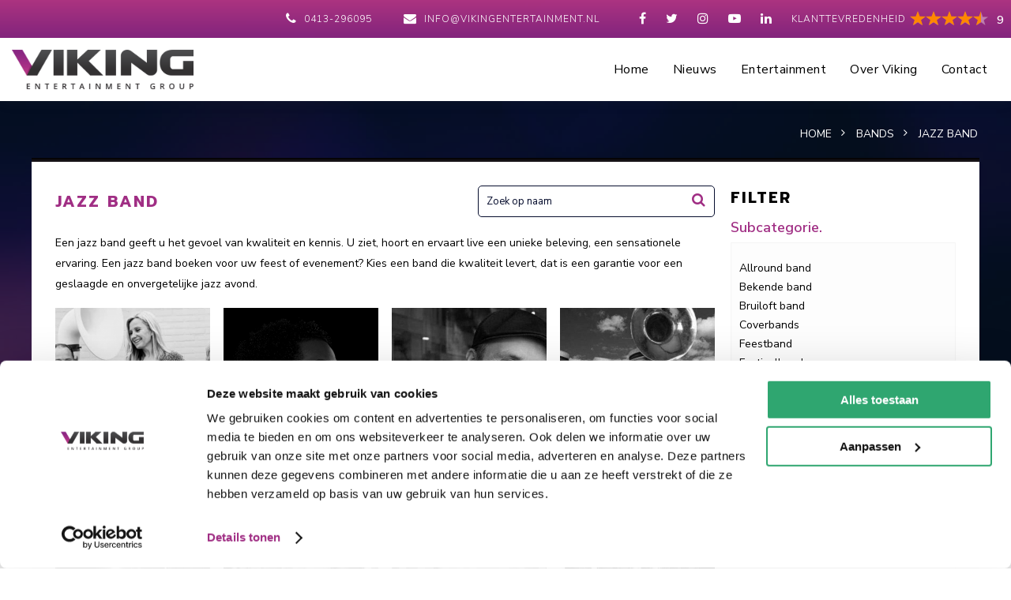

--- FILE ---
content_type: text/html; charset=UTF-8
request_url: https://www.vikingentertainment.nl/bands/jazz-bands/
body_size: 10574
content:
<!DOCTYPE html>
<html lang="nl">
<head>
	<meta charset="utf-8" />
	<title>Jazz Band boeken? | Viking Entertainment</title>
	<meta name="description" content="Jazz Band boeken of inhuren? ✓ Professioneel en erkend boekingskantoor  ✓ Online Offerte Aanvragen  ✓ Scherpe prijzen  ✓ 50 jaar ervaring" />
	<meta name="revisit-after" content="3 days" />
	<meta name="robots" content="follow,index" />
	<meta name="author" content="Online Identity" />
	<meta name="HandheldFriendly" content="true" />
	<meta name="MobileOptimized" content="480" />
	<meta name="viewport" content="width=device-width; initial-scale=1.0; maximum-scale=1.0; user-scalable=0;" />
	<!--
            ===========================================
            Online Identity & Solutions BV
            www.onlineidentity.nl
            ===========================================
    -->
	<link rel="icon" type="image/png" href="/images/favicon.png" />
	<!--[if IE]><link rel="shortcut icon" href="/images/favicon.ico"/><![endif]-->
	<link rel="stylesheet" type="text/css" href="/include/css/plugins.css" />
	<link rel="stylesheet" type="text/css" href="//fonts.googleapis.com/css?family=Prompt:700">
	<link rel="stylesheet" type="text/css" href="//fonts.googleapis.com/css?family=Nunito+Sans:300,400,600,700">
	<link rel="stylesheet" type="text/css" href="/include/css/jquery.ui.css" />
	<link rel="stylesheet" type="text/css" href="/include/css/stylesheet.css?v=1" />
	<link rel="stylesheet" type="text/css" href="/include/css/responsive.css?v=1" />
	<script src="/include/js/jquery.js"></script>
	<script src="/include/js/functions.js"></script>
	<script src="/include/js/jquery.ui.js"></script>
	<script src="/include/js/plugins.js"></script>
	<script type="text/javascript">
		var _gaq = _gaq || [];
		_gaq.push(['_setAccount', 'UA-34147427-1']);
		_gaq.push(["_gat._anonymizeIp"]);
		_gaq.push(['_trackPageview']);
		(function() {var ga = document.createElement('script'); ga.type = 'text/javascript'; ga.async = true; ga.src = ('https:' == document.location.protocol ? 'https://ssl' : 'http://www') + '.google-analytics.com/ga.js'; var s = document.getElementsByTagName('script')[0]; s.parentNode.insertBefore(ga, s); })();

        $(document).ready(function(){
            if (Modernizr.touch) { } else { wow = new WOW({animateClass: 'animated', offset: 100 }); wow.init(); }
        });

		(function(w,d,s,l,i){w[l]=w[l]||[];w[l].push({'gtm.start':new Date().getTime(),event:'gtm.js'});var f=d.getElementsByTagName(s)[0],j=d.createElement(s),dl=l!='dataLayer'?'&l='+l:'';j.async=true;j.src='https://www.googletagmanager.com/gtm.js?id='+i+dl;f.parentNode.insertBefore(j,f);})(window,document,'script','dataLayer','GTM-WZPCT2N');

        !function(f,b,e,v,n,t,s) {if(f.fbq)return;n=f.fbq=function(){n.callMethod? n.callMethod.apply(n,arguments):n.queue.push(arguments)}; if(!f._fbq)f._fbq=n;n.push=n;n.loaded=!0;n.version='2.0'; n.queue=[];t=b.createElement(e);t.async=!0; t.src=v;s=b.getElementsByTagName(e)[0]; s.parentNode.insertBefore(t,s)}(window, document,'script', 'https://connect.facebook.net/en_US/fbevents.js');
        fbq('init', '470600592252891');
        fbq('track', 'PageView');
	</script>
</head>
<body>
<noscript>
    <iframe src="https://www.googletagmanager.com/ns.html?id=GTM-WZPCT2N" height="0" width="0" style="display:none;visibility:hidden"></iframe>
    <img height="1" width="1" style="display:none" src="https://www.facebook.com/tr?id=470600592252891&ev=PageView&noscript=1" />
</noscript>
<div class="header ">
	<div class="topBar col-mobile">
		<a href="https://www.kiyoh.com/reviews/1042038/viking_entertainment" target="_blank" class="kiyoh">
			<div class="kiyohIcon">Klanttevredenheid</div>
			<span class="ratings">
				<span class="rating-box" itemprop="rating" itemscope="" itemtype="http://data-vocabulary.org/Rating">
					<span class="rating" style="width: 90%;"></span>
				</span>
			</span>
			<div class="kiyohScore">
				9
			</div>
		</a>
		<ul class="socialList">
						<li><a href="http://www.facebook.com/pages/Viking-Entertainment-BV/187879011253352" target="_blank"><i class="fa fa-facebook-f"></i></a></li>
						<li><a href="http://twitter.com/VikingEvents" target="_blank"><i class="fa fa-twitter"></i></a></li>
						<li><a href="http://instagram.com/vikingentertainment" target="_blank"><i class="fa fa-instagram"></i></a></li>
						<li><a href="http://www.youtube.com/user/VikingEntertainment1/videos" target="_blank"><i class="fa fa-youtube-play"></i></a></li>
						<li><a href="http://www.linkedin.com/company/viking-entertainment" target="_blank"><i class="fa fa-linkedin"></i></a></li>
					</ul>
		<ul class="contactList">
			<li class="xxsmall-hide"><i class="fa fa-phone icon mr5"></i> <a href="tel:0413-296095">0413-296095</a></li>
			<li class="small-hide"><i class="fa fa-envelope icon mr5"></i> <a href="mailto:info@vikingentertainment.nl">info@vikingentertainment.nl</a></li>
		</ul>
	</div>
	<div class="mainBar col-12">
		<a href="/" class="logo"><img src="/images/logo.png" alt="Viking Entertainment" /></a>
        		<div class="floatRightMenu">
			<a href="#menu" id="toggle" class=""><span></span></a>
			<div id="menu">
				<ul>
					<li><a href="/">Home</a></li>
										<li>
												<a href="/nieuws/">Nieuws</a>
											</li>
										<li>
												<a href="/aanbod/">Entertainment</a>
												<ul class="sub mobileMenu_level-1">
														<li>
								<a href="/exclusieve-items/">Exclusief</a>
																								<ul class="sub main-nav_level-2">
																		<li><a href="/exclusieve-items/artiesten/">Artiesten</a></li>
																		<li><a href="/exclusieve-items/biercantus/">Biercantus</a></li>
																		<li><a href="/exclusieve-items/dj-s/">DJ&#039;s</a></li>
																		<li><a href="/exclusieve-items/bands/">Bands</a></li>
																		<li><a href="/exclusieve-items/solist-duo-en-trio-s/">Solist, duo &amp; trio&#039;s</a></li>
																		<li><a href="/exclusieve-items/thema-s/">Thema&#039;s</a></li>
																		<li><a href="/exclusieve-items/diversen/">Diversen</a></li>
																	</ul>
															</li>
														<li>
								<a href="/artiesten/">Artiesten</a>
																								<ul class="sub main-nav_level-2">
																		<li><a href="/artiesten/zanger/">Zanger</a></li>
																		<li><a href="/artiesten/zangeres/">Zangeres</a></li>
																		<li><a href="/artiesten/nederlandstalige-artiesten/">Nederlandstalige Artiest</a></li>
																		<li><a href="/artiesten/groepen/">Groep</a></li>
																		<li><a href="/artiesten/internationale-artiesten/">Bekende Artiest</a></li>
																		<li><a href="/artiesten/oktoberfeest-artiesten/">Oktoberfeest Artiesten</a></li>
																		<li><a href="/artiesten/duitse-artiesten/">Anderstalige Artiest</a></li>
																		<li><a href="/artiesten/feestartiesten/">Feestartiest</a></li>
																		<li><a href="/artiesten/rapper/">Urban Artiest</a></li>
																		<li><a href="/artiesten/imitators/">Tribute Artiest</a></li>
																		<li><a href="/artiesten/carnaval/">Carnavalsartiest</a></li>
																		<li><a href="/artiesten/50-s-60-s-en-70-s/">50&#039;s 60&#039;s &amp; 70&#039;s Artiest</a></li>
																		<li><a href="/artiesten/rock-n-roll/">Rock N Roll Artiest</a></li>
																		<li><a href="/artiesten/soul-jazz/">Soul / Jazz Artiest</a></li>
																		<li><a href="/artiesten/talent-show-artiesten/">Talent Show</a></li>
																		<li><a href="/artiesten/90s-artiesten/">80&#039;s 90&#039;s &amp; 00&#039;s Artiest</a></li>
																	</ul>
															</li>
														<li>
								<a href="/bands/">Bands</a>
																								<ul class="sub main-nav_level-2">
																		<li><a href="/bands/allround-band/">Allround band</a></li>
																		<li><a href="/bands/bruiloftbands/">Bruiloft band</a></li>
																		<li><a href="/bands/coverbands/">Coverbands</a></li>
																		<li><a href="/bands/bekende-popbands/">Bekende band</a></li>
																		<li><a href="/bands/festivalbands/">Festivalband</a></li>
																		<li><a href="/bands/feestband/">Feestband</a></li>
																		<li><a href="/bands/bands-seizoensfeest/">Oktoberfeest band</a></li>
																		<li><a href="/bands/tribute-bands/">Tribute Band</a></li>
																		<li><a href="/bands/rock-n-roll-band/">Rock N Roll Band</a></li>
																		<li><a href="/bands/nederlandse-rock-band/">Rock Band</a></li>
																		<li><a href="/bands/piano-bands/">Piano Band</a></li>
																		<li><a href="/bands/jazz-bands/">Jazz Band</a></li>
																		<li><a href="/bands/50-s-60-s-70-s-bands/">50&#039;s 60&#039;s &amp; 70&#039;s band</a></li>
																		<li><a href="/bands/80-s-90-s-00-s-bands/">80&#039;s 90&#039;s &amp; 00&#039;s band</a></li>
																		<li><a href="/bands/salsa-band/">Salsa Band</a></li>
																		<li><a href="/bands/begeleidingsband/">Begeleidingsband</a></li>
																	</ul>
															</li>
														<li>
								<a href="/djs/">DJ&#039;s</a>
																								<ul class="sub main-nav_level-2">
																		<li><a href="/djs/eclectische-djs/">Eclectic DJ</a></li>
																		<li><a href="/djs/urban-djs/">Urban DJ</a></li>
																		<li><a href="/djs/house-dj-s/">House DJ</a></li>
																		<li><a href="/djs/drive-in-show/">Drive In DJ</a></li>
																		<li><a href="/djs/bruiloft-dj/">Bruiloft DJ</a></li>
																		<li><a href="/djs/vinyl-dj/">Vinyl DJ</a></li>
																		<li><a href="/djs/techno-dj-boeken/">Techno DJ</a></li>
																		<li><a href="/djs/hardcore-dj-boeken/">Hardcore DJ</a></li>
																		<li><a href="/djs/female-dj/">Female DJ</a></li>
																		<li><a href="/djs/hardstyle-djs/">Hardstyle DJ</a></li>
																		<li><a href="/djs/90s-djs/">80&#039;s, 90&#039;s &amp; 00&#039;s DJ</a></li>
																		<li><a href="/djs/radio-djs/">Radio DJ</a></li>
																		<li><a href="/djs/bners-dj/">BN&#039;er (DJ)</a></li>
																		<li><a href="/djs/feest-djs/">Feest DJ</a></li>
																		<li><a href="/djs/dj-act/">DJ Act</a></li>
																		<li><a href="/djs/allround-dj-s/">Allround DJ</a></li>
																	</ul>
															</li>
														<li>
								<a href="/solist-duo-s-en-trio-s/">Solist, duo&#039;s en trio&#039;s</a>
																								<ul class="sub main-nav_level-2">
																		<li><a href="/solist-duo-s-en-trio-s/solist/">Solist</a></li>
																		<li><a href="/solist-duo-s-en-trio-s/duo/">Duo</a></li>
																		<li><a href="/solist-duo-s-en-trio-s/trio/">Trio</a></li>
																		<li><a href="/solist-duo-s-en-trio-s/familie-entertainment/">Familie entertainment</a></li>
																		<li><a href="/solist-duo-s-en-trio-s/dj-vinyl/">DJ / VINYL</a></li>
																		<li><a href="/solist-duo-s-en-trio-s/zanger/">Zanger</a></li>
																		<li><a href="/solist-duo-s-en-trio-s/mobiel-entertainment/">Mobiel Entertainment</a></li>
																		<li><a href="/solist-duo-s-en-trio-s/zangeres/">Zangeres</a></li>
																		<li><a href="/solist-duo-s-en-trio-s/gitaar/">Gitaar</a></li>
																		<li><a href="/solist-duo-s-en-trio-s/piano/">Piano</a></li>
																		<li><a href="/solist-duo-s-en-trio-s/sax/">Sax</a></li>
																	</ul>
															</li>
														<li>
								<a href="/thema/">Thema&#039;s</a>
																								<ul class="sub main-nav_level-2">
																		<li><a href="/thema/carnaval/">Carnaval</a></li>
																		<li><a href="/thema/oranje-voetbal/">Oranje / Voetbal</a></li>
																		<li><a href="/thema/oktoberfeest/">Oktoberfeest</a></li>
																		<li><a href="/thema/alles-voor-jouw-sint-kerst-of-oud-en-nieuwborrel/">SinterKerst &amp; Nieuw</a></li>
																		<li><a href="/thema/halloween/">Halloween</a></li>
																		<li><a href="/thema/kids/">Kids</a></li>
																		<li><a href="/thema/senior/">Senior</a></li>
																		<li><a href="/thema/sport/">Sport</a></li>
																		<li><a href="/thema/pasen/">Pasen</a></li>
																		<li><a href="/thema/fout/">Fout</a></li>
																		<li><a href="/thema/overig/">Overig</a></li>
																	</ul>
															</li>
														<li>
								<a href="/diversen/">Diversen</a>
																								<ul class="sub main-nav_level-2">
																		<li><a href="/diversen/sprekers/">Spreker</a></li>
																		<li><a href="/diversen/kinderacts/">Kids</a></li>
																		<li><a href="/diversen/drive-in-shows/">Drive In Show</a></li>
																		<li><a href="/diversen/mobiel-entertainment/">Mobiel Entertainment</a></li>
																		<li><a href="/diversen/comedy/">Comedy</a></li>
																		<li><a href="/diversen/attracties/">Attractie</a></li>
																		<li><a href="/diversen/acteur-typetje/">Typetje</a></li>
																		<li><a href="/diversen/straattheater/">Straattheater</a></li>
																		<li><a href="/diversen/magic/">Magic</a></li>
																		<li><a href="/diversen/variete/">Variété</a></li>
																		<li><a href="/diversen/personality/">Personality</a></li>
																		<li><a href="/diversen/workshop/">Workshop</a></li>
																		<li><a href="/diversen/concept/">Concept</a></li>
																		<li><a href="/diversen/presentatie/">Presentatie</a></li>
																		<li><a href="/diversen/dansacts/">Dans</a></li>
																		<li><a href="/diversen/bruiloft-feest/">Bruiloft</a></li>
																		<li><a href="/diversen/animatie-goochelaar/">Animatie</a></li>
																		<li><a href="/diversen/vloggers/">Vlogger</a></li>
																	</ul>
															</li>
													</ul>
											</li>
										<li>
												<a href="/over-viking/">Over Viking</a>
												<ul class="sub">
														<li><a href="/over-viking/team/">Ons team</a></li>
														<li><a href="/over-viking/duurzaamheid/">Duurzaamheid</a></li>
													</ul>
											</li>
										<li>
												<a href="/contact/">Contact</a>
											</li>
									</ul>
			</div>
					</div>
	</div>
</div>
<div class="content">
		<div class="col-12 h500 relative">
		<div class="overlay"></div>
		<div class="parallax" style="background-image: url('/images/backParallax.jpg')"></div>
		
<section class="music">
	<div class="soundwave">
		<div class="placeholder"></div>
			</div>
</section>	</div>
	
	<div class="col-12 zi80 margint-sub relative">
		<div class="wrapper col-mobile">
			<div class="col-12">
				<ul class="breadcrumbs mb10" itemscope itemtype="http://schema.org/BreadcrumbList">
			<li itemprop="itemListElement" itemscope itemtype="http://schema.org/ListItem">
				<a title="Home" href="/" itemprop="item">
					<span itemprop="name">Home</span>
					<span itemprop="position" content="1"></span>
				</a>
			</li>

			<li itemprop="itemListElement" itemscope itemtype="http://schema.org/ListItem">
				<a title="Bands" href="/bands/" itemprop="item">
					<span itemprop="name">Bands</span>
					<span itemprop="position" content="2"></span>
				</a>
			</li>

			<li itemprop="itemListElement" itemscope itemtype="http://schema.org/ListItem">
				<a title="Jazz Band" href="/bands/jazz-bands/" itemprop="item">
					<span itemprop="name">Jazz Band</span>
					<span itemprop="position" content="3"></span>
				</a>
			</li>
</ul>
			</div>
			<div class="col-12 whiteBack">
				<div class="col-12 h5 gradientBlackBack">

                </div>
				<div class="col-12 p30 ">
					<div class="col-9 equalHeight col-padding-right col-12-t">
						<h1 class="title-3 line2 dib purpleColor titleFont uppercase ls-2">Jazz Band</h1>
						<div class="relative floatRightI w300 search">
							<input type="text" class="input" id="zoekwaarde" name="zoekwaarde" value="" placeholder="Zoek op naam" onkeydown="return checkEnterPressed(event)" />
							<button class="searchArtistButton" onclick="setFilters(-1)"><i class="fa fa-search"></i></button>
						</div>
													<div class="paragraph col-12 mt20">
								<h4>Een jazz&nbsp;band geeft u het gevoel van kwaliteit en kennis. U ziet, hoort en ervaart live een unieke beleving, een sensationele ervaring. Een jazz&nbsp;band&nbsp;boeken voor uw feest of evenement? Kies een band die kwaliteit levert, dat is een garantie voor een geslaagde en onvergetelijke jazz avond.							</div>
																		<div class="col-12 mb40">
															<ul class="artistList">
																			<li itemscope itemtype="//schema.org/Product">
											<a href="/overthemoon-boeken/" class="artistLink" itemprop="url">
												<span class="overlayArtist"></span>
												<span class="image">
													<img src="/uploads/product/middel/overthemoon-boeken-1726130006.jpg" alt="Overthemoon" style="opacity: 1.0;" class="show" itemprop="image" content="https://www.vikingentertainment.nl/uploads/product/groot/overthemoon-boeken-1726130006.jpg" />
																									</span>
												<span class="artistLinkTitle" itemprop="name">Overthemoon</span>
											</a>
										</li>
																			<li itemscope itemtype="//schema.org/Product">
											<a href="/trompetist-valerio-boeken/" class="artistLink" itemprop="url">
												<span class="overlayArtist"></span>
												<span class="image">
													<img src="/uploads/product/middel/trompetist-valerio-boeken-1676196681.jpg" alt="Trompetist Valerio" style="opacity: 1.0;" class="show" itemprop="image" content="https://www.vikingentertainment.nl/uploads/product/groot/trompetist-valerio-boeken-1676196681.jpg" />
																									</span>
												<span class="artistLinkTitle" itemprop="name">Trompetist Valerio</span>
											</a>
										</li>
																			<li itemscope itemtype="//schema.org/Product">
											<a href="/sonny-griffin-boeken/" class="artistLink" itemprop="url">
												<span class="overlayArtist"></span>
												<span class="image">
													<img src="/uploads/product/middel/sonny-griffin-boeken-1539174227.jpg" alt="Sonny Griffin" style="opacity: 1.0;" class="show" itemprop="image" content="https://www.vikingentertainment.nl/uploads/product/groot/sonny-griffin-boeken-1539174227.jpg" />
																									</span>
												<span class="artistLinkTitle" itemprop="name">Sonny Griffin</span>
											</a>
										</li>
																			<li itemscope itemtype="//schema.org/Product">
											<a href="/piece-of-cake/" class="artistLink" itemprop="url">
												<span class="overlayArtist"></span>
												<span class="image">
													<img src="/uploads/product/middel/piece-of-cake-1546850815.jpg" alt="Piece of Cake-Jazzband" style="opacity: 1.0;" class="show" itemprop="image" content="https://www.vikingentertainment.nl/uploads/product/groot/piece-of-cake-1546850815.jpg" />
																									</span>
												<span class="artistLinkTitle" itemprop="name">Piece of Cake-Jazzband</span>
											</a>
										</li>
																			<li itemscope itemtype="//schema.org/Product">
											<a href="/the-maestro-boeken/" class="artistLink" itemprop="url">
												<span class="overlayArtist"></span>
												<span class="image">
													<img src="/uploads/product/middel/guido-s-orchestra-boeken-1709127685.jpg" alt="The Maestro &amp; The European Pop Orchestra" style="opacity: 1.0;" class="show" itemprop="image" content="https://www.vikingentertainment.nl/uploads/product/groot/guido-s-orchestra-boeken-1709127685.jpg" />
																									</span>
												<span class="artistLinkTitle" itemprop="name">The Maestro &amp; The European Pop Orchestra</span>
											</a>
										</li>
																			<li itemscope itemtype="//schema.org/Product">
											<a href="/bob-color-en-the-sixties-xoul-society-boeken/" class="artistLink" itemprop="url">
												<span class="overlayArtist"></span>
												<span class="image">
													<img src="/uploads/product/middel/bob-color-en-the-sixties-xoul-society-boeken-1705402378.jpg" alt="Bob Color &amp; The Sixties Soul Society" style="opacity: 1.0;" class="show" itemprop="image" content="https://www.vikingentertainment.nl/uploads/product/groot/bob-color-en-the-sixties-xoul-society-boeken-1705402378.jpg" />
																									</span>
												<span class="artistLinkTitle" itemprop="name">Bob Color &amp; The Sixties Soul Society</span>
											</a>
										</li>
																			<li itemscope itemtype="//schema.org/Product">
											<a href="/bosco-jazz-and-pop-orchestra-boeken/" class="artistLink" itemprop="url">
												<span class="overlayArtist"></span>
												<span class="image">
													<img src="/uploads/product/middel/bosco-jazz-and-pop-orchestra-boeken-1722257851.jpg" alt="BOSCO Jazz and Pop Orchestra" style="opacity: 1.0;" class="show" itemprop="image" content="https://www.vikingentertainment.nl/uploads/product/groot/bosco-jazz-and-pop-orchestra-boeken-1722257851.jpg" />
																									</span>
												<span class="artistLinkTitle" itemprop="name">BOSCO Jazz and Pop Orchestra</span>
											</a>
										</li>
																			<li itemscope itemtype="//schema.org/Product">
											<a href="/capital-s-boeken/" class="artistLink" itemprop="url">
												<span class="overlayArtist"></span>
												<span class="image">
													<img src="/uploads/product/middel/capital-s-boeken-1652088401.jpg" alt="Capital S" style="opacity: 1.0;" class="show" itemprop="image" content="https://www.vikingentertainment.nl/uploads/product/groot/capital-s-boeken-1652088401.jpg" />
																									</span>
												<span class="artistLinkTitle" itemprop="name">Capital S</span>
											</a>
										</li>
																			<li itemscope itemtype="//schema.org/Product">
											<a href="/crooners-echo/" class="artistLink" itemprop="url">
												<span class="overlayArtist"></span>
												<span class="image">
													<img src="/uploads/product/middel/crooners-echo-1553250048.jpg" alt="Crooners Echo" style="opacity: 1.0;" class="show" itemprop="image" content="https://www.vikingentertainment.nl/uploads/product/groot/crooners-echo-1553250048.jpg" />
																									</span>
												<span class="artistLinkTitle" itemprop="name">Crooners Echo</span>
											</a>
										</li>
																			<li itemscope itemtype="//schema.org/Product">
											<a href="/crossroads-boeken/" class="artistLink" itemprop="url">
												<span class="overlayArtist"></span>
												<span class="image">
													<img src="/uploads/product/middel/crossroads-boeken-1672821745.jpg" alt="Crossroads" style="opacity: 1.0;" class="show" itemprop="image" content="https://www.vikingentertainment.nl/uploads/product/groot/crossroads-boeken-1672821745.jpg" />
																									</span>
												<span class="artistLinkTitle" itemprop="name">Crossroads</span>
											</a>
										</li>
																			<li itemscope itemtype="//schema.org/Product">
											<a href="/first-class-boeken/" class="artistLink" itemprop="url">
												<span class="overlayArtist"></span>
												<span class="image">
													<img src="/uploads/product/middel/first-class-boeken-1706169954.jpg" alt="First Class" style="opacity: 1.0;" class="show" itemprop="image" content="https://www.vikingentertainment.nl/uploads/product/groot/first-class-boeken-1706169954.jpg" />
																									</span>
												<span class="artistLinkTitle" itemprop="name">First Class</span>
											</a>
										</li>
																			<li itemscope itemtype="//schema.org/Product">
											<a href="/groove-society/" class="artistLink" itemprop="url">
												<span class="overlayArtist"></span>
												<span class="image">
													<img src="/uploads/product/middel/groove-society-1552553023.jpg" alt="Groove Society" style="opacity: 1.0;" class="show" itemprop="image" content="https://www.vikingentertainment.nl/uploads/product/groot/groove-society-1552553023.jpg" />
																									</span>
												<span class="artistLinkTitle" itemprop="name">Groove Society</span>
											</a>
										</li>
																			<li itemscope itemtype="//schema.org/Product">
											<a href="/labryenco-boeken/" class="artistLink" itemprop="url">
												<span class="overlayArtist"></span>
												<span class="image">
													<img src="/uploads/product/middel/labryenco-boeken-1687525561.jpg" alt="Labryénco" style="opacity: 1.0;" class="show" itemprop="image" content="https://www.vikingentertainment.nl/uploads/product/groot/labryenco-boeken-1687525561.jpg" />
																									</span>
												<span class="artistLinkTitle" itemprop="name">Labryénco</span>
											</a>
										</li>
																			<li itemscope itemtype="//schema.org/Product">
											<a href="/los-kamer-boeken/" class="artistLink" itemprop="url">
												<span class="overlayArtist"></span>
												<span class="image">
													<img src="/uploads/product/middel/los-kamer-boeken-1725013411.jpg" alt="Los Kamer" style="opacity: 1.0;" class="show" itemprop="image" content="https://www.vikingentertainment.nl/uploads/product/groot/los-kamer-boeken-1725013411.jpg" />
																									</span>
												<span class="artistLinkTitle" itemprop="name">Los Kamer</span>
											</a>
										</li>
																			<li itemscope itemtype="//schema.org/Product">
											<a href="/lula-cheeks-boeken/" class="artistLink" itemprop="url">
												<span class="overlayArtist"></span>
												<span class="image">
													<img src="/uploads/product/middel/lula-cheeks-boeken-1762269174.jpg" alt="Lula Cheeks" style="opacity: 1.0;" class="show" itemprop="image" content="https://www.vikingentertainment.nl/uploads/product/groot/lula-cheeks-boeken-1762269174.jpg" />
																									</span>
												<span class="artistLinkTitle" itemprop="name">Lula Cheeks</span>
											</a>
										</li>
																			<li itemscope itemtype="//schema.org/Product">
											<a href="/m-five-boeken/" class="artistLink" itemprop="url">
												<span class="overlayArtist"></span>
												<span class="image">
													<img src="/uploads/product/middel/m-five-boeken-1665999624.jpg" alt="M-five" style="opacity: 1.0;" class="show" itemprop="image" content="https://www.vikingentertainment.nl/uploads/product/groot/m-five-boeken-1665999624.jpg" />
																									</span>
												<span class="artistLinkTitle" itemprop="name">M-five</span>
											</a>
										</li>
																			<li itemscope itemtype="//schema.org/Product">
											<a href="/mellow-swing-boeken/" class="artistLink" itemprop="url">
												<span class="overlayArtist"></span>
												<span class="image">
													<img src="/uploads/product/middel/mellow-swing-boeken-1744623380.jpg" alt="Mellow Swing Jazztrio" style="opacity: 1.0;" class="show" itemprop="image" content="https://www.vikingentertainment.nl/uploads/product/groot/mellow-swing-boeken-1744623380.jpg" />
																									</span>
												<span class="artistLinkTitle" itemprop="name">Mellow Swing Jazztrio</span>
											</a>
										</li>
																			<li itemscope itemtype="//schema.org/Product">
											<a href="/mindy-the-good-vibes-society-boeken/" class="artistLink" itemprop="url">
												<span class="overlayArtist"></span>
												<span class="image">
													<img src="/uploads/product/middel/mindy-the-good-vibes-society-1533632022.jpg" alt="Mindy &amp; The Good Vibes Society" style="opacity: 1.0;" class="show" itemprop="image" content="https://www.vikingentertainment.nl/uploads/product/groot/mindy-the-good-vibes-society-1533632022.jpg" />
																									</span>
												<span class="artistLinkTitle" itemprop="name">Mindy &amp; The Good Vibes Society</span>
											</a>
										</li>
																			<li itemscope itemtype="//schema.org/Product">
											<a href="/nachteind-boeken/" class="artistLink" itemprop="url">
												<span class="overlayArtist"></span>
												<span class="image">
													<img src="/uploads/product/middel/nachteind-boeken-1597834048.jpg" alt="Nachteind" style="opacity: 1.0;" class="show" itemprop="image" content="https://www.vikingentertainment.nl/uploads/product/groot/nachteind-boeken-1597834048.jpg" />
																									</span>
												<span class="artistLinkTitle" itemprop="name">Nachteind</span>
											</a>
										</li>
																			<li itemscope itemtype="//schema.org/Product">
											<a href="/ritmo-percussion-boeken/" class="artistLink" itemprop="url">
												<span class="overlayArtist"></span>
												<span class="image">
													<img src="/uploads/product/middel/ritmo-percussion-boeken-1580134244.jpg" alt="Ritmo Percussion" style="opacity: 1.0;" class="show" itemprop="image" content="https://www.vikingentertainment.nl/uploads/product/groot/ritmo-percussion-boeken-1580134244.jpg" />
																									</span>
												<span class="artistLinkTitle" itemprop="name">Ritmo Percussion</span>
											</a>
										</li>
																			<li itemscope itemtype="//schema.org/Product">
											<a href="/rolling-beat-machine/" class="artistLink" itemprop="url">
												<span class="overlayArtist"></span>
												<span class="image">
													<img src="/uploads/product/middel/rolling-beat-machine-1556805717.jpg" alt="Rolling Beat Machine" style="opacity: 1.0;" class="show" itemprop="image" content="https://www.vikingentertainment.nl/uploads/product/groot/rolling-beat-machine-1556805717.jpg" />
																									</span>
												<span class="artistLinkTitle" itemprop="name">Rolling Beat Machine</span>
											</a>
										</li>
																			<li itemscope itemtype="//schema.org/Product">
											<a href="/soul-boeken/" class="artistLink" itemprop="url">
												<span class="overlayArtist"></span>
												<span class="image">
													<img src="/uploads/product/middel/soul-boeken-1573815910.jpg" alt="Soul!" style="opacity: 1.0;" class="show" itemprop="image" content="https://www.vikingentertainment.nl/uploads/product/groot/soul-boeken-1573815910.jpg" />
																									</span>
												<span class="artistLinkTitle" itemprop="name">Soul!</span>
											</a>
										</li>
																			<li itemscope itemtype="//schema.org/Product">
											<a href="/straf-boeken/" class="artistLink" itemprop="url">
												<span class="overlayArtist"></span>
												<span class="image">
													<img src="/uploads/product/middel/straf-boeken-1712846714.jpg" alt="Straf" style="opacity: 1.0;" class="show" itemprop="image" content="https://www.vikingentertainment.nl/uploads/product/groot/straf-boeken-1712846714.jpg" />
																									</span>
												<span class="artistLinkTitle" itemprop="name">Straf</span>
											</a>
										</li>
																			<li itemscope itemtype="//schema.org/Product">
											<a href="/stratus-boeken/" class="artistLink" itemprop="url">
												<span class="overlayArtist"></span>
												<span class="image">
													<img src="/uploads/product/middel/stratus-boeken-1704446830.jpg" alt="Stratus" style="opacity: 1.0;" class="show" itemprop="image" content="https://www.vikingentertainment.nl/uploads/product/groot/stratus-boeken-1704446830.jpg" />
																									</span>
												<span class="artistLinkTitle" itemprop="name">Stratus</span>
											</a>
										</li>
																	</ul>
														</div>
													<div class="col-12">
								<div class="centerDiv">
									<ul class="pagination">
												<li><input type="text" class="paginationInput" id="pagina" name="pagina" value="1" onblur="updatePagina()" /></li>
		<li class="of">van</li>
		<li class="lastPage">2</li>
				<li><a href="/bands/jazz-bands/&filter_pagina=2"><i class="fa fa-arrow-right"></i></a></li>
											</ul>
									<ul class="showMe">
										<li><span class="showMeTitle">Items per pagina:</span></li>
										<li class="selected"><span onclick="$('#aantal_per_pagina').val(24);setFilters(0);">24</span></li>
										<li><span onclick="$('#aantal_per_pagina').val(60);setFilters(0);">60</span></li>
										<li><span onclick="$('#aantal_per_pagina').val(120);setFilters(0);">120</span></li>
									</ul>
									<input type="hidden" id="aantal_per_pagina" value="24" />
								</div>
							</div>
																			<div class="paragraph col-12 mt20">
								</h4>

<h2>D&eacute; perfecte jazz band inhuren&nbsp;</h2>

<p>Er zijn veel verschillende jazz bands. Hoe vindt u nu een jazz band die bij u past? Een jazz band boeken lijkt soms wel op het meedoen aan een loterij. Past de jazzstijl wel bij uw gasten en het evenement? Vallen de musici bij het publiek in de smaak? Kortom: bij een jazz band inhuren komt heel wat kijken. Bij Viking Entertainment boekt u diverse jazz bands. Als wij weten waarvoor u een jazz band zoekt, geven we u een helder advies. De jazz band moet perfect passen bij uw budget, uw publiek en uw muzikale voorkeur. Een jazz band inhuren? Dat kan. Neem direct contact op of surf eerst eens rustig rond op deze website!&nbsp;<br />
&nbsp;</p>

<h3>Jazz band boeken&nbsp;</h3>

<p>Wilt u een jazz band boeken en bent u hiervoor opzoek naar &nbsp;professioneel advies? Bel dan eens met Viking Entertainment. Met veel ervaring en creativiteit geven wij u suggesties voor een goede jazz band. Heeft u zelf al idee&euml;n? Wij brainstormen graag met u over de mogelijkheden, alles is bespreekbaar. Een goede en geschikte jazz band zoeken is vaak een lastige klus. Naast het vinden van de meest geschikte jazz band, speelt ook budget een grote rol omdat het boeken van een jazz band vaak een hele investering is. Viking Entertainment kan u helpen om voor de juiste prijs de perfecte jazz band voor uw evenement te boeken. Wij kijken er naar uit om samen met u d&eacute; perfecte jazz band te vinden, die uw evenement tot een onvergetelijke zal maken. Twijfels bij het inhuren van een jazz band? Laat u adviseren door een van onze enthousiaste medewerkers of kijk rond op onze website voor inspiratie. Kijk <a href="https://www.vikingentertainment.nl/bands/jazz-bands/">hier</a>&nbsp;voor inspiratie over jazz bands op onze website.&nbsp;<br />
&nbsp;</p>
							</div>
												
					</div>
										<div class="col-3 equalHeight mb40" id="scrollWithPageHeight-notworking">
						<div class="col-12 scrollForm fixedsticky" id="scrollWithPage-notworking">
							<span class="title-3 blackColor titleFont uppercase navFilter ls-2 col-12">Filter</span>
							<div class="subFilterMenu">
								<div class="col-12 mt10">
																			<span class="title-4 purpleColor boldFont col-12">Subcategorie.</span>
										<div class="col-12 p10 greyBack borderGrey mt5">
											<ul class="subMenuRight mt10">
																									<li><a href="/bands/allround-band/">Allround band</a></li>
																									<li><a href="/bands/bekende-popbands/">Bekende band</a></li>
																									<li><a href="/bands/bruiloftbands/">Bruiloft band</a></li>
																									<li><a href="/bands/coverbands/">Coverbands</a></li>
																									<li><a href="/bands/feestband/">Feestband</a></li>
																									<li><a href="/bands/festivalbands/">Festivalband</a></li>
																									<li><a href="/bands/bands-seizoensfeest/">Oktoberfeest band</a></li>
																									<li><a href="/bands/piano-bands/">Piano Band</a></li>
																									<li><a href="/bands/nederlandse-rock-band/">Rock Band</a></li>
																									<li><a href="/bands/rock-n-roll-band/">Rock N Roll Band</a></li>
																									<li><a href="/bands/tribute-bands/">Tribute Band</a></li>
																									<li><a href="/bands/50-s-60-s-70-s-bands/">50&#039;s 60&#039;s &amp; 70&#039;s band</a></li>
																									<li><a href="/bands/80-s-90-s-00-s-bands/">80&#039;s 90&#039;s &amp; 00&#039;s band</a></li>
																									<li><a href="/bands/jazz-bands/">Jazz Band</a></li>
																									<li><a href="/bands/salsa-band/">Salsa Band</a></li>
																									<li><a href="/bands/begeleidingsband/">Begeleidingsband</a></li>
																							</ul>
										</div>
										<div class="line grey mt20 mb20"></div>
																																				<div class="line grey mt20 mb20"></div>
									<span class="title-4 purpleColor titleFont col-12">Genre.</span>
									<div class="col-12 p10 greyBack borderGrey mt5 custom">
																					<div class="h10"></div>
											<input type="checkbox" id="filter_3_65" name="filter[]" class="filter-3" value="65" onclick="setFilters(0)" />
											<label for="filter_3_65">50&#039;s / 60&#039;s / 70&#039;s</label>
											<div class="h10"></div>
											<div class="clearFix"></div>
																					<div class="h10"></div>
											<input type="checkbox" id="filter_3_18" name="filter[]" class="filter-3" value="18" onclick="setFilters(0)" />
											<label for="filter_3_18">80&#039;s / 90&#039;s / 00&#039;s</label>
											<div class="h10"></div>
											<div class="clearFix"></div>
																					<div class="h10"></div>
											<input type="checkbox" id="filter_3_23" name="filter[]" class="filter-3" value="23" onclick="setFilters(0)" />
											<label for="filter_3_23">Achtergrond</label>
											<div class="h10"></div>
											<div class="clearFix"></div>
																					<div class="h10"></div>
											<input type="checkbox" id="filter_3_55" name="filter[]" class="filter-3" value="55" onclick="setFilters(0)" />
											<label for="filter_3_55">Akoestisch</label>
											<div class="h10"></div>
											<div class="clearFix"></div>
																					<div class="h10"></div>
											<input type="checkbox" id="filter_3_12" name="filter[]" class="filter-3" value="12" onclick="setFilters(0)" />
											<label for="filter_3_12">Allround</label>
											<div class="h10"></div>
											<div class="clearFix"></div>
																					<div class="h10"></div>
											<input type="checkbox" id="filter_3_14" name="filter[]" class="filter-3" value="14" onclick="setFilters(0)" />
											<label for="filter_3_14">Anderstalig (Engels, Duits, etc)</label>
											<div class="h10"></div>
											<div class="clearFix"></div>
																					<div class="h10"></div>
											<input type="checkbox" id="filter_3_57" name="filter[]" class="filter-3" value="57" onclick="setFilters(0)" />
											<label for="filter_3_57">Après-ski</label>
											<div class="h10"></div>
											<div class="clearFix"></div>
																					<div class="h10"></div>
											<input type="checkbox" id="filter_3_38" name="filter[]" class="filter-3" value="38" onclick="setFilters(0)" />
											<label for="filter_3_38">Carnaval</label>
											<div class="h10"></div>
											<div class="clearFix"></div>
																					<div class="h10"></div>
											<input type="checkbox" id="filter_3_51" name="filter[]" class="filter-3" value="51" onclick="setFilters(0)" />
											<label for="filter_3_51">Country</label>
											<div class="h10"></div>
											<div class="clearFix"></div>
																					<div class="h10"></div>
											<input type="checkbox" id="filter_3_53" name="filter[]" class="filter-3" value="53" onclick="setFilters(0)" />
											<label for="filter_3_53">Dance</label>
											<div class="h10"></div>
											<div class="clearFix"></div>
																					<div class="h10"></div>
											<input type="checkbox" id="filter_3_58" name="filter[]" class="filter-3" value="58" onclick="setFilters(0)" />
											<label for="filter_3_58">Disco</label>
											<div class="h10"></div>
											<div class="clearFix"></div>
																					<div class="h10"></div>
											<input type="checkbox" id="filter_3_45" name="filter[]" class="filter-3" value="45" onclick="setFilters(0)" />
											<label for="filter_3_45">Easy Listening</label>
											<div class="h10"></div>
											<div class="clearFix"></div>
																					<div class="h10"></div>
											<input type="checkbox" id="filter_3_20" name="filter[]" class="filter-3" value="20" onclick="setFilters(0)" />
											<label for="filter_3_20">Eclectic</label>
											<div class="h10"></div>
											<div class="clearFix"></div>
																					<div class="h10"></div>
											<input type="checkbox" id="filter_3_13" name="filter[]" class="filter-3" value="13" onclick="setFilters(0)" />
											<label for="filter_3_13">Feest</label>
											<div class="h10"></div>
											<div class="clearFix"></div>
																					<div class="h10"></div>
											<input type="checkbox" id="filter_3_52" name="filter[]" class="filter-3" value="52" onclick="setFilters(0)" />
											<label for="filter_3_52">Guilty Pleasures</label>
											<div class="h10"></div>
											<div class="clearFix"></div>
																					<div class="h10"></div>
											<input type="checkbox" id="filter_3_67" name="filter[]" class="filter-3" value="67" onclick="setFilters(0)" />
											<label for="filter_3_67">Hardcore</label>
											<div class="h10"></div>
											<div class="clearFix"></div>
																					<div class="h10"></div>
											<input type="checkbox" id="filter_3_19" name="filter[]" class="filter-3" value="19" onclick="setFilters(0)" />
											<label for="filter_3_19">Hardstyle</label>
											<div class="h10"></div>
											<div class="clearFix"></div>
																					<div class="h10"></div>
											<input type="checkbox" id="filter_3_21" name="filter[]" class="filter-3" value="21" onclick="setFilters(0)" />
											<label for="filter_3_21">House</label>
											<div class="h10"></div>
											<div class="clearFix"></div>
																					<div class="h10"></div>
											<input type="checkbox" id="filter_3_36" name="filter[]" class="filter-3" value="36" onclick="setFilters(0)" />
											<label for="filter_3_36">Instrumentaal</label>
											<div class="h10"></div>
											<div class="clearFix"></div>
																					<div class="h10"></div>
											<input type="checkbox" id="filter_3_24" name="filter[]" class="filter-3" value="24" onclick="setFilters(0)" />
											<label for="filter_3_24">Jazz</label>
											<div class="h10"></div>
											<div class="clearFix"></div>
																					<div class="h10"></div>
											<input type="checkbox" id="filter_3_15" name="filter[]" class="filter-3" value="15" onclick="setFilters(0)" />
											<label for="filter_3_15">Nederlandstalig</label>
											<div class="h10"></div>
											<div class="clearFix"></div>
																					<div class="h10"></div>
											<input type="checkbox" id="filter_3_22" name="filter[]" class="filter-3" value="22" onclick="setFilters(0)" />
											<label for="filter_3_22">Pop</label>
											<div class="h10"></div>
											<div class="clearFix"></div>
																					<div class="h10"></div>
											<input type="checkbox" id="filter_3_34" name="filter[]" class="filter-3" value="34" onclick="setFilters(0)" />
											<label for="filter_3_34">Rock</label>
											<div class="h10"></div>
											<div class="clearFix"></div>
																					<div class="h10"></div>
											<input type="checkbox" id="filter_3_72" name="filter[]" class="filter-3" value="72" onclick="setFilters(0)" />
											<label for="filter_3_72">Smartlappen</label>
											<div class="h10"></div>
											<div class="clearFix"></div>
																					<div class="h10"></div>
											<input type="checkbox" id="filter_3_25" name="filter[]" class="filter-3" value="25" onclick="setFilters(0)" />
											<label for="filter_3_25">Soul</label>
											<div class="h10"></div>
											<div class="clearFix"></div>
																					<div class="h10"></div>
											<input type="checkbox" id="filter_3_66" name="filter[]" class="filter-3" value="66" onclick="setFilters(0)" />
											<label for="filter_3_66">Techno</label>
											<div class="h10"></div>
											<div class="clearFix"></div>
																					<div class="h10"></div>
											<input type="checkbox" id="filter_3_16" name="filter[]" class="filter-3" value="16" onclick="setFilters(0)" />
											<label for="filter_3_16">Urban</label>
											<div class="h10"></div>
											<div class="clearFix"></div>
																					<div class="h10"></div>
											<input type="checkbox" id="filter_3_17" name="filter[]" class="filter-3" value="17" onclick="setFilters(0)" />
											<label for="filter_3_17">Wereldmuziek</label>
											<div class="h10"></div>
											<div class="clearFix"></div>
																			</div>
																		<div class="line grey mt20 mb20"></div>
									<span class="title-4 purpleColor titleFont col-12">Gelegenheid.</span>
									<div class="col-12 p10 greyBack borderGrey mt5 custom">
																					<div class="h10"></div>
											<input type="checkbox" id="filter_4_29" name="filter[]" class="filter-4" value="29" onclick="setFilters(0)" />
											<label for="filter_4_29">Bedrijfsfeest</label>
											<div class="h10"></div>
											<div class="clearFix"></div>
																					<div class="h10"></div>
											<input type="checkbox" id="filter_4_63" name="filter[]" class="filter-4" value="63" onclick="setFilters(0)" />
											<label for="filter_4_63">Biercantus</label>
											<div class="h10"></div>
											<div class="clearFix"></div>
																					<div class="h10"></div>
											<input type="checkbox" id="filter_4_30" name="filter[]" class="filter-4" value="30" onclick="setFilters(0)" />
											<label for="filter_4_30">Bruiloft</label>
											<div class="h10"></div>
											<div class="clearFix"></div>
																					<div class="h10"></div>
											<input type="checkbox" id="filter_4_31" name="filter[]" class="filter-4" value="31" onclick="setFilters(0)" />
											<label for="filter_4_31">Café</label>
											<div class="h10"></div>
											<div class="clearFix"></div>
																					<div class="h10"></div>
											<input type="checkbox" id="filter_4_77" name="filter[]" class="filter-4" value="77" onclick="setFilters(0)" />
											<label for="filter_4_77">Camping / park</label>
											<div class="h10"></div>
											<div class="clearFix"></div>
																					<div class="h10"></div>
											<input type="checkbox" id="filter_4_48" name="filter[]" class="filter-4" value="48" onclick="setFilters(0)" />
											<label for="filter_4_48">Diner</label>
											<div class="h10"></div>
											<div class="clearFix"></div>
																					<div class="h10"></div>
											<input type="checkbox" id="filter_4_50" name="filter[]" class="filter-4" value="50" onclick="setFilters(0)" />
											<label for="filter_4_50">Discotheek</label>
											<div class="h10"></div>
											<div class="clearFix"></div>
																					<div class="h10"></div>
											<input type="checkbox" id="filter_4_28" name="filter[]" class="filter-4" value="28" onclick="setFilters(0)" />
											<label for="filter_4_28">Feesttent</label>
											<div class="h10"></div>
											<div class="clearFix"></div>
																					<div class="h10"></div>
											<input type="checkbox" id="filter_4_27" name="filter[]" class="filter-4" value="27" onclick="setFilters(0)" />
											<label for="filter_4_27">Festival</label>
											<div class="h10"></div>
											<div class="clearFix"></div>
																					<div class="h10"></div>
											<input type="checkbox" id="filter_4_33" name="filter[]" class="filter-4" value="33" onclick="setFilters(0)" />
											<label for="filter_4_33">Kermis</label>
											<div class="h10"></div>
											<div class="clearFix"></div>
																					<div class="h10"></div>
											<input type="checkbox" id="filter_4_62" name="filter[]" class="filter-4" value="62" onclick="setFilters(0)" />
											<label for="filter_4_62">Kinderfeest</label>
											<div class="h10"></div>
											<div class="clearFix"></div>
																					<div class="h10"></div>
											<input type="checkbox" id="filter_4_32" name="filter[]" class="filter-4" value="32" onclick="setFilters(0)" />
											<label for="filter_4_32">Poppodium</label>
											<div class="h10"></div>
											<div class="clearFix"></div>
																					<div class="h10"></div>
											<input type="checkbox" id="filter_4_49" name="filter[]" class="filter-4" value="49" onclick="setFilters(0)" />
											<label for="filter_4_49">Receptie</label>
											<div class="h10"></div>
											<div class="clearFix"></div>
																					<div class="h10"></div>
											<input type="checkbox" id="filter_4_79" name="filter[]" class="filter-4" value="79" onclick="setFilters(0)" />
											<label for="filter_4_79">Roompot</label>
											<div class="h10"></div>
											<div class="clearFix"></div>
																					<div class="h10"></div>
											<input type="checkbox" id="filter_4_68" name="filter[]" class="filter-4" value="68" onclick="setFilters(0)" />
											<label for="filter_4_68">Schoolfeest</label>
											<div class="h10"></div>
											<div class="clearFix"></div>
																					<div class="h10"></div>
											<input type="checkbox" id="filter_4_61" name="filter[]" class="filter-4" value="61" onclick="setFilters(0)" />
											<label for="filter_4_61">Straattheater</label>
											<div class="h10"></div>
											<div class="clearFix"></div>
																					<div class="h10"></div>
											<input type="checkbox" id="filter_4_73" name="filter[]" class="filter-4" value="73" onclick="setFilters(0)" />
											<label for="filter_4_73">Terras</label>
											<div class="h10"></div>
											<div class="clearFix"></div>
																					<div class="h10"></div>
											<input type="checkbox" id="filter_4_56" name="filter[]" class="filter-4" value="56" onclick="setFilters(0)" />
											<label for="filter_4_56">Theater</label>
											<div class="h10"></div>
											<div class="clearFix"></div>
																					<div class="h10"></div>
											<input type="checkbox" id="filter_4_69" name="filter[]" class="filter-4" value="69" onclick="setFilters(0)" />
											<label for="filter_4_69">Uitvaart</label>
											<div class="h10"></div>
											<div class="clearFix"></div>
																					<div class="h10"></div>
											<input type="checkbox" id="filter_4_78" name="filter[]" class="filter-4" value="78" onclick="setFilters(0)" />
											<label for="filter_4_78">Verzorgingshuis</label>
											<div class="h10"></div>
											<div class="clearFix"></div>
																					<div class="h10"></div>
											<input type="checkbox" id="filter_4_75" name="filter[]" class="filter-4" value="75" onclick="setFilters(0)" />
											<label for="filter_4_75">Winkelcentrum</label>
											<div class="h10"></div>
											<div class="clearFix"></div>
																					<div class="h10"></div>
											<input type="checkbox" id="filter_4_76" name="filter[]" class="filter-4" value="76" onclick="setFilters(0)" />
											<label for="filter_4_76">Workshop</label>
											<div class="h10"></div>
											<div class="clearFix"></div>
																			</div>
																		<div class="line grey mt20 mb20"></div>
									<span class="title-4 purpleColor titleFont col-12">Thema&#039;s.</span>
									<div class="col-12 p10 greyBack borderGrey mt5 custom">
																					<div class="h10"></div>
											<input type="checkbox" id="filter_5_37" name="filter[]" class="filter-5" value="37" onclick="setFilters(0)" />
											<label for="filter_5_37">Café Wintertour</label>
											<div class="h10"></div>
											<div class="clearFix"></div>
																					<div class="h10"></div>
											<input type="checkbox" id="filter_5_9" name="filter[]" class="filter-5" value="9" onclick="setFilters(0)" />
											<label for="filter_5_9">Carnaval</label>
											<div class="h10"></div>
											<div class="clearFix"></div>
																					<div class="h10"></div>
											<input type="checkbox" id="filter_5_8" name="filter[]" class="filter-5" value="8" onclick="setFilters(0)" />
											<label for="filter_5_8">Festival</label>
											<div class="h10"></div>
											<div class="clearFix"></div>
																					<div class="h10"></div>
											<input type="checkbox" id="filter_5_39" name="filter[]" class="filter-5" value="39" onclick="setFilters(0)" />
											<label for="filter_5_39">Halloween</label>
											<div class="h10"></div>
											<div class="clearFix"></div>
																					<div class="h10"></div>
											<input type="checkbox" id="filter_5_41" name="filter[]" class="filter-5" value="41" onclick="setFilters(0)" />
											<label for="filter_5_41">Kerst</label>
											<div class="h10"></div>
											<div class="clearFix"></div>
																					<div class="h10"></div>
											<input type="checkbox" id="filter_5_43" name="filter[]" class="filter-5" value="43" onclick="setFilters(0)" />
											<label for="filter_5_43">Kids</label>
											<div class="h10"></div>
											<div class="clearFix"></div>
																					<div class="h10"></div>
											<input type="checkbox" id="filter_5_80" name="filter[]" class="filter-5" value="80" onclick="setFilters(0)" />
											<label for="filter_5_80">Mobiel Entertainment</label>
											<div class="h10"></div>
											<div class="clearFix"></div>
																					<div class="h10"></div>
											<input type="checkbox" id="filter_5_6" name="filter[]" class="filter-5" value="6" onclick="setFilters(0)" />
											<label for="filter_5_6">Oktoberfeest</label>
											<div class="h10"></div>
											<div class="clearFix"></div>
																					<div class="h10"></div>
											<input type="checkbox" id="filter_5_35" name="filter[]" class="filter-5" value="35" onclick="setFilters(0)" />
											<label for="filter_5_35">Oktoberfest</label>
											<div class="h10"></div>
											<div class="clearFix"></div>
																					<div class="h10"></div>
											<input type="checkbox" id="filter_5_71" name="filter[]" class="filter-5" value="71" onclick="setFilters(0)" />
											<label for="filter_5_71">Oranje / Voetbal</label>
											<div class="h10"></div>
											<div class="clearFix"></div>
																					<div class="h10"></div>
											<input type="checkbox" id="filter_5_59" name="filter[]" class="filter-5" value="59" onclick="setFilters(0)" />
											<label for="filter_5_59">Pasen</label>
											<div class="h10"></div>
											<div class="clearFix"></div>
																					<div class="h10"></div>
											<input type="checkbox" id="filter_5_81" name="filter[]" class="filter-5" value="81" onclick="setFilters(0)" />
											<label for="filter_5_81">Powervrouwen</label>
											<div class="h10"></div>
											<div class="clearFix"></div>
																					<div class="h10"></div>
											<input type="checkbox" id="filter_5_42" name="filter[]" class="filter-5" value="42" onclick="setFilters(0)" />
											<label for="filter_5_42">Senior</label>
											<div class="h10"></div>
											<div class="clearFix"></div>
																					<div class="h10"></div>
											<input type="checkbox" id="filter_5_54" name="filter[]" class="filter-5" value="54" onclick="setFilters(0)" />
											<label for="filter_5_54">Sinterklaas</label>
											<div class="h10"></div>
											<div class="clearFix"></div>
																					<div class="h10"></div>
											<input type="checkbox" id="filter_5_44" name="filter[]" class="filter-5" value="44" onclick="setFilters(0)" />
											<label for="filter_5_44">Sport</label>
											<div class="h10"></div>
											<div class="clearFix"></div>
																					<div class="h10"></div>
											<input type="checkbox" id="filter_5_70" name="filter[]" class="filter-5" value="70" onclick="setFilters(0)" />
											<label for="filter_5_70">St. Patrick&#039;s Day</label>
											<div class="h10"></div>
											<div class="clearFix"></div>
																					<div class="h10"></div>
											<input type="checkbox" id="filter_5_64" name="filter[]" class="filter-5" value="64" onclick="setFilters(0)" />
											<label for="filter_5_64">Themafeesten</label>
											<div class="h10"></div>
											<div class="clearFix"></div>
																					<div class="h10"></div>
											<input type="checkbox" id="filter_5_10" name="filter[]" class="filter-5" value="10" onclick="setFilters(0)" />
											<label for="filter_5_10">Tribute</label>
											<div class="h10"></div>
											<div class="clearFix"></div>
																			</div>
																		<div class="line grey mt20 mb20"></div>
									<span class="title-4 purpleColor titleFont col-12">Instrumenten.</span>
									<div class="col-12 p10 greyBack borderGrey mt5 custom">
																					<div class="h10"></div>
											<input type="checkbox" id="filter_1_4" name="filter[]" class="filter-1" value="4" onclick="setFilters(0)" />
											<label for="filter_1_4">Accordeon</label>
											<div class="h10"></div>
											<div class="clearFix"></div>
																					<div class="h10"></div>
											<input type="checkbox" id="filter_1_5" name="filter[]" class="filter-1" value="5" onclick="setFilters(0)" />
											<label for="filter_1_5">Blazers</label>
											<div class="h10"></div>
											<div class="clearFix"></div>
																					<div class="h10"></div>
											<input type="checkbox" id="filter_1_74" name="filter[]" class="filter-1" value="74" onclick="setFilters(0)" />
											<label for="filter_1_74">Contrabas</label>
											<div class="h10"></div>
											<div class="clearFix"></div>
																					<div class="h10"></div>
											<input type="checkbox" id="filter_1_1" name="filter[]" class="filter-1" value="1" onclick="setFilters(0)" />
											<label for="filter_1_1">Drums</label>
											<div class="h10"></div>
											<div class="clearFix"></div>
																					<div class="h10"></div>
											<input type="checkbox" id="filter_1_47" name="filter[]" class="filter-1" value="47" onclick="setFilters(0)" />
											<label for="filter_1_47">Gitaar</label>
											<div class="h10"></div>
											<div class="clearFix"></div>
																					<div class="h10"></div>
											<input type="checkbox" id="filter_1_2" name="filter[]" class="filter-1" value="2" onclick="setFilters(0)" />
											<label for="filter_1_2">Percussie</label>
											<div class="h10"></div>
											<div class="clearFix"></div>
																					<div class="h10"></div>
											<input type="checkbox" id="filter_1_11" name="filter[]" class="filter-1" value="11" onclick="setFilters(0)" />
											<label for="filter_1_11">Piano</label>
											<div class="h10"></div>
											<div class="clearFix"></div>
																					<div class="h10"></div>
											<input type="checkbox" id="filter_1_3" name="filter[]" class="filter-1" value="3" onclick="setFilters(0)" />
											<label for="filter_1_3">Saxofoon</label>
											<div class="h10"></div>
											<div class="clearFix"></div>
																					<div class="h10"></div>
											<input type="checkbox" id="filter_1_46" name="filter[]" class="filter-1" value="46" onclick="setFilters(0)" />
											<label for="filter_1_46">Viool</label>
											<div class="h10"></div>
											<div class="clearFix"></div>
																			</div>
																	</div>
							</div>
							<div class="col-12 mt30">
																<span class="title-4 purpleColor boldFont col-12 mt20">Meer informatie?</span>
								<div class="col-12 mt10 greyBack borderGrey bookingNumber">
									<a href="tel:0413-296095" class="col-12">
										<span class="iconTel"><i class="fa fa-phone"></i></span>
										<span class="numberTel">0413-296095</span>
									</a>
								</div>
								<div class="col-12 mt10 greyBack borderGrey bookingNumber mt10">
									<a href="mailto:info@vikingentertainment.nl" class="col-12">
										<span class="iconTel"><i class="fa fa-envelope"></i></span>
										<span class="numberTel">info@vikingentertainment.nl</span>
									</a>
								</div>

							</div>
						</div>
					</div>
									</div>
			</div>
		</div>
	</div>
	<script type="text/javascript">
		        $(function() {
            $(".priceSlide" ).slider({
                range: true,
                min: 0,
                max: 0,
                labels: 7,
                values: [ 0, 0 ],
                slide: function( event, ui ) {
                    $( ".priceSlideText" ).html( "&euro;" + ui.values[0] +",- / &euro;"  + ui.values[1]+ ",-" );
                    $('.ui-slider-handle:first').html('<div class="tooltip top slider-tip priceSlideItem"><div class="tooltip-arrow"></div><div class="tooltip-inner priceSlideItemInner ng-binding">' + ui.values[0] + '</div></div>');
                    $('.ui-slider-handle:last').html('<div class="tooltip top slider-tip priceSlideItem"><div class="tooltip-arrow"></div><div class="tooltip-inner priceSlideItemInner ng-binding">' + ui.values[1] + '</div></div>');
                },
                change: function(event, ui) {
                    $("#minprijs").val(ui.values[0]);
                    $("#maxprijs").val(ui.values[1]);
                    setFilters(0);
                }
            });
        });
        
		function updatePagina() {
			var pagina = parseInt($("#pagina").val());
			if(pagina < 1) {
				pagina = 1;
			}
			if(pagina > 2) {
				pagina = 2;
			}
			setFilters(pagina);
		}
	</script>
	<script type="text/javascript">
$(function() {
	    $("#zoekwaarde").autocomplete({
        source: "/include/php/product_dropdown.php",
        minLength: 1,
        delay: 100,
        select: function(event,ui) {
            $("#zoekwaarde").val(ui.item.name);
            if(ui.item.url != "") { document.location = ui.item.url; }
        }
    }).autocomplete( "instance" )._renderItem = function( ul, item ) {
        var table = formatDropdown(item);
        return $("<li>").append(table).appendTo(ul);
    };
});
function checkEnterPressed(evt) {
    var charCode = (evt.which) ? evt.which : evt.keyCode;
    if (charCode == 13) {
        setFilters(-1);
    }
    return true;
}
function setFilters(pagina) {
    var start_url = "/bands/jazz-bands/";
    if(pagina == -1) {
    	start_url = "/aanbod/";
    }

    if($("#zoekwaarde").val() != "") {
        var zoekwaarde = $("#zoekwaarde").val();
        zoekwaarde = zoekwaarde.replaceAll(" ","+");
        start_url += "&filter_zoek="+zoekwaarde;
    }

	    if($("#minprijs").val() != $("#minrange").val()) { start_url += "&filter_prijs_min="+$("#minprijs").val(); }
    if($("#maxprijs").val() != $("#maxrange").val()) { start_url += "&filter_prijs_max="+$("#maxprijs").val(); }
	    var filter_3 = "";
    $(".filter-3").each(function() {
        if($(this).prop("checked") == true) {
            if(filter_3 != "") { filter_3 += ","; }
            filter_3 += $(this).val();
        }
    });
    if(filter_3 != "") { start_url += "&filter_3="+filter_3; }
	    var filter_4 = "";
    $(".filter-4").each(function() {
        if($(this).prop("checked") == true) {
            if(filter_4 != "") { filter_4 += ","; }
            filter_4 += $(this).val();
        }
    });
    if(filter_4 != "") { start_url += "&filter_4="+filter_4; }
	    var filter_5 = "";
    $(".filter-5").each(function() {
        if($(this).prop("checked") == true) {
            if(filter_5 != "") { filter_5 += ","; }
            filter_5 += $(this).val();
        }
    });
    if(filter_5 != "") { start_url += "&filter_5="+filter_5; }
	    var filter_1 = "";
    $(".filter-1").each(function() {
        if($(this).prop("checked") == true) {
            if(filter_1 != "") { filter_1 += ","; }
            filter_1 += $(this).val();
        }
    });
    if(filter_1 != "") { start_url += "&filter_1="+filter_1; }
	
	var aantal_per_pagina = parseInt($("#aantal_per_pagina").val());
	if(aantal_per_pagina != 24 && aantal_per_pagina != 60 && aantal_per_pagina != 120) {
		aantal_per_pagina = 24;
	}
	if(aantal_per_pagina > 24) {
		start_url += "&aantal_per_pagina="+aantal_per_pagina;
	}
	if(pagina > 0) { start_url += "&filter_pagina="+pagina; }
	else if(start_url != "/bands/jazz-bands/") { start_url += "&filter_pagina=1"; }
	
    document.location = start_url;
}
</script>	</div>

<div class="col-12 newsLetter gradientPurpleBack zi80 relative">
	<div class="centerDiv">
		<div class="innerNews gradientPurpleBack">
			<div class="col-12 whiteBack p20 deco">
				<span class="title-4 purpleColor titleFont uppercase ls-2 col-12">Blijf op de hoogte</span>
				<span class="title-6 lightFont mt5 purpleColor col-12">Schrijf je in voor de nieuwsbrief van Viking Entertainment en ontvang alle updates!<br />
<div class="centerDiv">
				<a href="/inschrijven-nieuwsbrief/" class="button green mt20 uppercase">Klik hier en schrijf je in!</a>
			</div></span>
			</div>
			<!--div class="col-6 col-padding-left-big">
				<form action="/nieuwsbrief/" method="post" class="newsLetterForm wow animated fadeInLeft" data-wow-delay="0.2s">
					<input type="text" placeholder="Vul hier je e-mailadres in" id="email_aanmelden" name="email_aanmelden" class="newsLetterInput">
					<button class="newsLetterSubmit"><i class="fa fa-envelope"></i></button>
				</form>
			</div-->
		</div>
	</div>
</div>

<footer class="col-12 footerBack relative">
	<div class="overlay footerOverlay"></div>
	<div class="wrapper zi20 col-mobile">
		<div class="col-12 p80-0">
			<div class="col-3">
				<div class="col-12">
					<span class="title-4 titleFont whiteColor uppercase ls-2">Informatie</span>
					<div class="col-12">
						<ul class="footerList">
														<li><a href="/storingsdienst/">Storingsdienst</a></li>
														<li><a href="/artiestenservice/">Artiestenservice</a></li>
														<li><a href="/leveringsvoorwaarden/">Leveringsvoorwaarden</a></li>
														<li><a href="/buma-informatie/">Buma informatie</a></li>
														<li><a href="/ipv/">IPV</a></li>
														<li><a href="/boekingsbureau/">Boekingsbureau</a></li>
														<li><a href="/vacatures/">Vacatures</a></li>
														<li><a href="/privacystatement/">Privacystatement</a></li>
														<li><a href="/cookies/">Cookies</a></li>
														<li><a href="/sitemap/">Sitemap</a></li>
						</ul>
					</div>
				</div>
				<div class="col-12 mt20">
					<div class="kiyoh-widget">
						<div class="kiyohlogo"><a href="https://www.kiyoh.com/reviews/1042038/viking_entertainment" target="_blank">
							<img src="/images/kiyoh-logo.png" alt="Viking"></a>
						</div>
						<a target="_blank" href="https://www.kiyoh.com/reviews/1042038/viking_entertainment">
							<span class="ratings">
								<span class="rating-box" itemprop="rating" itemscope="" itemtype="http://data-vocabulary.org/Rating">
									<span class="rating" style="width: 90%;"></span>
									<span itemprop="average" class="dpn">9</span>
								</span>
							</span>
							<span class="average-rating">9</span>
						</a>
					</div>
				</div>
			</div>
			<div class="col-3 m-mt20">
				<div class="col-12">
					<span class="title-4 titleFont whiteColor uppercase ls-2">Direct naar</span>
					<div class="col-12">
						<ul class="footerList">
														<li><a href="/artiesten/"><i class="fa fa-angle-double-right"></i> Artiesten</a></li>
														<li><a href="/bands/"><i class="fa fa-angle-double-right"></i> Bands</a></li>
														<li><a href="/bands/bruiloftbands/"><i class="fa fa-angle-double-right"></i> Bruiloft band</a></li>
														<li><a href="/bands/coverbands/"><i class="fa fa-angle-double-right"></i> Coverbands</a></li>
														<li><a href="/diversen/"><i class="fa fa-angle-double-right"></i> Diversen</a></li>
														<li><a href="/djs/"><i class="fa fa-angle-double-right"></i> DJ&#039;s</a></li>
														<li><a href="/exclusieve-items/"><i class="fa fa-angle-double-right"></i> Exclusief</a></li>
														<li><a href="/solist-duo-s-en-trio-s/"><i class="fa fa-angle-double-right"></i> Solist, duo&#039;s en trio&#039;s</a></li>
														<li><a href="/thema/"><i class="fa fa-angle-double-right"></i> Thema&#039;s</a></li>
													</ul>
					</div>
				</div>

				<div class="col-8 col-7-s clc-1">
                    <div class="flex gap-20">
					<div class="image">
						<a href="https://www.clcvecta.nl/" target="_blank">
							<img src="/images/CLC-VECTA.png" alt="">
						</a>
					</div>
                    <div class="image">
                        <img src="/images/BumaStemra_Keurmerk_2025.png" alt="">
                    </div>
                    </div>
				</div>
			</div>

			<div class="col-3 m-mt20">
				<div class="col-12">
					<span class="title-4 titleFont whiteColor uppercase ls-2">Volg ons op</span>
					<div class="col-12">
						<ul class="footerSocial">
														<li><a href="http://www.facebook.com/pages/Viking-Entertainment-BV/187879011253352" target="_blank"><i class="fa fa-facebook-f"></i></a></li>
														<li><a href="http://twitter.com/VikingEvents" target="_blank"><i class="fa fa-twitter"></i></a></li>
														<li><a href="http://instagram.com/vikingentertainment" target="_blank"><i class="fa fa-instagram"></i></a></li>
														<li><a href="http://www.youtube.com/user/VikingEntertainment1/videos" target="_blank"><i class="fa fa-youtube-play"></i></a></li>
														<li><a href="http://www.linkedin.com/company/viking-entertainment" target="_blank"><i class="fa fa-linkedin"></i></a></li>
													</ul>
					</div>
				</div>
				<div class="col-12 s-hide clc-2">
					<a href="https://www.clcvecta.nl/lidmaatschap/eventverzekering/" target="_blank" class="col-12 col-6-s mb20">
						<span class="image max170">
							<img src="/images/CLC-VECTA-event-verzekering.png" alt="CLC Vecta Evenementen Verzekering" />
						</span>
					</a>
				</div>
			</div>
			<div class="col-3 m-mt20">
				<div class="col-12">
					<span class="title-4 col-12 titleFont whiteColor uppercase ls-2">Partners</span>
					<div class="col-12 mt20 partnerImages">
													<a href="https://www.buro2010.nl/" target="_blank" class="col-12 col-6-s mb20">
								<span class="image">
									1<img src="/uploads/vertaling/logo-buro2010-webgray-1624263245.png" alt="Buro2010" />
								</span>
							</a>
							<div class="clearFix"></div>
													<a href="https://www.stimmungsburo.nl/" target="_blank" class="col-12 col-6-s mb20">
								<span class="image">
									2<img src="/uploads/vertaling/logo-stimmungsburo-webgray-1624263799.png" alt="Stimmungsburo" />
								</span>
							</a>
							<div class="clearFix"></div>
													<a href="https://www.alpaca-agency.nl/" target="_blank" class="col-12 col-6-s mb20">
								<span class="image">
									3<img src="/uploads/vertaling/logo-alpaca-webgray-1624264017.png" alt="Alpaca Agency" />
								</span>
							</a>
							<div class="clearFix"></div>
												<div class="s-show">
							<a href="https://www.clcvecta.nl" target="_blank" class="col-12 col-6-s mb20">
								<span class="image">
									<img src="/images/CLC-VECTA.png" alt="CLC Vecta" />
								</span>
							</a>
							<div class="clearFix"></div>
							<a href="https://www.clcvecta.nl/lidmaatschap/eventverzekering/" target="_blank" class="col-12 col-6-s mb20">
								<span class="image">
									<img src="/images/CLC-VECTA-event-verzekering.png" alt="CLC Vecta Evenementen Verzekering" />
								</span>
							</a>
						</div>
					</div>
				</div>
			</div>
		</div>
	</div>
</footer>
<div class="bottomFooter">
	<div class="wrapper col-mobile">
		<div class="col-12">
			<div class="paragraph whiteColor lightFont"><i class="fa fa-info-circle darkPurpleColor footerIcon"></i> Meer informatie nodig of direct boeken bel: <a href="tel:0413-296095" class="boldFont noDeco">0413-296095</a></div>
		</div>
	</div>
</div>

<script defer>
    function rotateProduct(nummer) {
    	var jElement = $("#exclusive_item_"+nummer);
		var current = (jElement.find("img.show") ?  jElement.find("img.show") : jElement.find("img:first"));
		var next = ((current.next().length) ? ((current.next().hasClass("show")) ? jElement.find("img:first") :current.next()) : jElement.find("img:first"));

		next.css({opacity: 0.0}).addClass("show").animate({opacity: 1.0}, 500);
		current.animate({opacity: 0.0}, 250).removeClass("show");

		setTimeout(function(){ rotateProduct(nummer); }, 5500);
    }

    
	!function(f,b,e,v,n,t,s){if(f.fbq)return;n=f.fbq=function(){n.callMethod?n.callMethod.apply(n,arguments):n.queue.push(arguments)};if(!f._fbq)f._fbq=n;n.push=n;n.loaded=!0;n.version='2.0';n.queue=[];t=b.createElement(e);t.async=!0;t.src=v;s=b.getElementsByTagName(e)[0];s.parentNode.insertBefore(t,s)}(window,document,'script','https://connect.facebook.net/en_US/fbevents.js');
	fbq('init', '520887394968087');
	fbq('track', 'PageView');

    //Hotjar Tracking Code for https://www.vikingentertainment.nl/
    (function(h,o,t,j,a,r){
        h.hj=h.hj||function(){(h.hj.q=h.hj.q||[]).push(arguments)};
        h._hjSettings={hjid:1492950,hjsv:6};
        a=o.getElementsByTagName('head')[0];
        r=o.createElement('script');r.async=1;
        r.src=t+h._hjSettings.hjid+j+h._hjSettings.hjsv;
        a.appendChild(r);
    })(window,document,'https://static.hotjar.com/c/hotjar-','.js?sv=');
</script>
<script defer id="mcjs">!function(c,h,i,m,p){m=c.createElement(h),p=c.getElementsByTagName(h)[0],m.async=1,m.src=i,p.parentNode.insertBefore(m,p)}(document,"script","https://chimpstatic.com/mcjs-connected/js/users/f024d6a8ac2a02c7909b54680/e731b9511dd2613fbccfb0718.js");</script>
<noscript><img height="1" width="1" src="https://www.facebook.com/tr?id=520887394968087&ev=PageView&noscript=1"/></noscript>


</body>
</html>

--- FILE ---
content_type: text/css
request_url: https://www.vikingentertainment.nl/include/css/stylesheet.css?v=1
body_size: 11698
content:
v/* CSS RESET */
html,body,div,span,applet,object,iframe,h1,h2,h3,h4,h5,h6,p,blockquote,pre,a,abbr,acronym,address,big,cite,code,del,dfn,em,img,ins,kbd,q,s,samp,small,strike,strong,sub,sup,tt,var,b,u,i,center,dl,dt,dd,ol,ul,li,fieldset,form,label,legend,table,caption,tbody,tfoot,thead,tr,th,td,article,aside,canvas,details,embed,figure,figcaption,footer,header,menu,nav,output,ruby,section,summary,time,mark,audio,video{border:0;font-size:100%;font:inherit;vertical-align:baseline;margin:0;padding:0}article,aside,details,figcaption,figure,footer,header,menu,nav,section{display:block}body{line-height:1}ol,ul{list-style:none}blockquote,q{quotes:none}blockquote:before,blockquote:after,q:before,q:after{content:none}table{border-collapse:collapse;border-spacing:0}.paragraph ul {list-style: disc; margin-left: 20px;}

/* POSITION CLASSES */
.wrapper {
	width: 100%;
	max-width: 1200px;
	margin: 0 auto;
	position: relative;
}
.clear {
	clear: both;
}
.dpn {
	display: none!important;
}
.floatLeft {
	float: left;
}
.floatLeftI {
	float: left !important;
}
.floatRight {
	float: right;
}
.floatRightI {
	float: right!important;
}
.mt5 {
	margin-top: 5px;
}
.mt10 {
	margin-top: 10px;
}
.mt15 {
	margin-top: 15px;
}
.mt20 {
	margin-top: 20px;
}
.mt30 {
	margin-top: 30px;
}
.mt40 {
	margin-top: 40px;
}
.mt60 {
	margin-top: 60px;
}
.mt80 {
	margin-top: 80px;
}
.mt100 {
	margin-top: 100px;
}
.mb5 {
	margin-bottom: 5px;
}
.mb10 {
	margin-bottom: 10px;
}
.mb20 {
	margin-bottom: 20px;
}
.mb30 {
	margin-bottom: 30px;
}
.mb40 {
	margin-bottom: 40px;
}
.ml5 {
	margin-left: 5px;
}
.ml10 {
	margin-left: 10px;
}
.ml20 {
	margin-left: 20px;
}
.ml30 {
	margin-left: 30px;
}
.ml40 {
	margin-left: 40px;
}
.mr5 {
	margin-right: 5px;
}
.mr10 {
	margin-right: 10px;
}
.mr20 {
	margin-right: 20px;
}
.mr30 {
	margin-right: 30px;
}
.mr40 {
	margin-right: 40px;
}
.p3 {
	padding: 3px;
}
.p10 {
	padding: 10px;
}
.p20 {
	padding: 20px;
}
.p30 {
	padding: 30px;
}
.p40 {
	padding: 40px;
}
.p50 {
	padding: 50px;
}
.p60 {
	padding: 60px;
}
.pt30{
	padding-top: 30px;
}
.pt120 {
	padding-top: 120px;
}
.pr30{
	padding-right: 30px;
}
.p5-0 {
	padding: 5px 0;
}
.p10-0 {
	padding: 10px 0;
}
.p20-0 {
	padding: 20px 0;
}
.p30-0 {
	padding: 30px 0;
}
.p40-0 {
	padding: 40px 0;
}
.p50-30 {
	padding: 50px 30px;
}
.p60-0 {
	padding: 60px 0;
}
.p80-0 {
	padding: 80px 0;
}
.p100-0 {
	padding: 100px 0;
}
.p20-20-0-20{
	padding: 20px 20px 0 20px;
}
.p10-20{
	padding: 6px 20px;
}
.p100-30 {
	padding: 100px 30px;
}
.p120-0 {
	padding: 120px 0;
}
.p140-0{
	padding: 140px 0;
}
.p60-0-120 {
	padding: 60px 0 120px 0;
}
.pb60{
	padding-bottom: 60px;
}
.pb120{
	padding-bottom: 120px;
}
.w20 {
	width: 20px;
}
.h5 {
	height: 5px;
}
.h10 {
	height: 10px;
}
.h200 {
	height: 200px;
}
.h500 {
	height: 500px;
}
.margint-sub {
	margin-top: -350px;
}
.wauto {
	width: auto;
}
.centerDiv {
	float: none;
	width: auto;
	margin: auto;
	display: table;
}
a {
	cursor: pointer;
}
.borderLine{
	border: 2px dashed #eee;
}
.borderLine .addArtist{
	cursor: pointer;
	padding: 14px 20px 10px 20px;
	font-family: "Nunito Sans";
	font-weight: 300;
	font-style: normal;
	text-decoration: none!important;
	font-size: 16px;
	line-height: 1;
	-webkit-border-radius: 5px;
	-moz-border-radius: 5px;
	-ms-border-radius: 5px;
	-o-border-radius: 5px;
	border-radius: 5px;
	background-color: #95238a;
	border: none;
	color: white;
	border-bottom: 2px solid #4f1349;
	font-size: 16px!important;
}
.borderLine .addArtist:hover{
	background-color: #4f1349;;
}


/* FONT CLASSES */
.light {
	font-family: "Nunito Sans";
	font-weight: 300;
	font-style: normal;
}
.regular {
	font-family: "Nunito Sans";
	font-weight: 400;
	font-style: normal;
}
.bold {
	font-family: "Nunito Sans";
	font-weight: 600;
	font-style: normal;
}
.extraBold {
	font-family: "Nunito Sans";
	font-weight: 700;
	font-style: normal;
}
.title-1 {
	font-size: 26px;
	line-height: 1.5;
}
.title-2 {
	font-size: 24px;
	line-height: 1.5;
}
.title-3 {
	font-size: 20px;
	line-height: 1.5;
}
.title-4 {
	font-size: 18px;
	line-height: 1.5;
}
.title-5 {
	font-size: 16px;
	line-height: 1.5;
}
.title-6 {
	font-size: 14px;
	line-height: 1.6;
}
.uppercase {
	text-transform: uppercase;
}
.underline {
	text-decoration: underline;
}
.bold {
	font-weight: bold;
}
strong {
	font-weight: bold;
}
.italic {
	font-style: italic;
}
em {
	font-style: italic;
}
.centerText {
	text-align: center;
}
.image {
	float: left;
	width: 100%;
}
.image img {
	float: left;
	width: 100%;
}

/* GENERAL STYLING CLASSES */
.backgroundCover {
	-webkit-background-size: cover!important;
	-moz-background-size: cover!important;
	-o-background-size: cover!important;
	background-size: cover!important;
}
.clearFix:after {
	clear: both;
	content: " ";
	display: block;
	font-size: 0;
	height: 0;
	visibility: hidden;
}
.relative {
	position: relative;
}
.btn {
	cursor: pointer;
}
.formshowerror {
	border: 1px solid red;
	background-color: #ffd0d0;
	color: red;
}
.centerBack {
	background-position: center;
}
.zi20 {
	z-index: 20;
}
.zi80 {
	z-index: 80;
}
.shadowText {
	text-shadow: 0px 0px 4px #000000;
}
.shadowTextLight {
	text-shadow: 0px 0px 10px rgba(36, 36, 36, 0.7);
}
.autoColumn-2 {
	-webkit-column-count: 2;
	-moz-column-count: 2;
	column-count: 2;
	-moz-column-gap: 30px;
	-webkit-column-gap: 30px;
	column-gap: 30px;
}
.textRight {
	text-align: right;
}

/* GENERAL ELEMENTS */
* {
	-webkit-box-sizing: border-box;
	-moz-box-sizing: border-box;
	box-sizing: border-box;
}
body {
	font-family: "Nunito Sans";
	font-weight: 400;
	font-style: normal;
}
a {
	color: inherit;
}
b {
	font-family: "Nunito Sans";
	font-weight: 600;
	font-style: normal;
	font-weight: bold;
}
.paragraph {
	float: left;
	font-family: "Nunito Sans";
	font-weight: 400;
	font-style: normal;
	font-size: 14px;
	line-height: 26px;
	width: 100%;
}
.paragraph p, .paragraph span{
	float: left;
	font-family: "Nunito Sans"!important;
	font-weight: 400!important;
	font-style: normal!important;
	font-size: 14px!important;
	line-height: 26px!important;
}
.paragraph img {
	max-width: 100%!important;
	height: auto!important;
}
.paragraph.white {
	color: white;
}
.paragraph.italic {
	font-style: italic;
}
.paragraph.small {
	font-size: 14px;
	line-height: 1.9;
}
.paragraph.extrasmall {
	font-size: 14px;
	line-height: 1.7;
}
.paragraph.smaller {
	font-size: 11px;
	line-height: 1.7;
}
.paragraph.big {
	font-size: 20px;
	line-height: 1.7;
}
.paragraph a {
	text-decoration: none;
	color: #a02e84;
}
.paragraph a:hover {
	color: #7b2465;
}
.paragraph .arrowBefore {
	float: left;
	width: 100%;
}
.paragraph .arrowBefore li {
	float: left;
	width: 100%;
	position: relative;
	list-style: none;
	padding-left: 20px;
}
.paragraph .arrowBefore li:before {
	float: left;
	position: absolute;
	content: '\f105';
	color: #a02e84;
	left: 0;
	font-family: "FontAwesome";
	margin-right: 10px;
	top: 0px;
}
.paragraph iframe {
	float: left;
	width: 100%!important;
}
.nieuws iframe{
	width: 500px!important;
	padding-right: 20px;
}
.paragraph p iframe {
	float: left;
	width: 50%!important;
	max-width: 100%;
	padding-right: 20px;
}
.paragraph h2{
	font-family: "Nunito Sans";
	font-weight: 600;
	font-style: normal;
	color: #a02e84;
	letter-spacing: 2px;
	font-size: 20px;
	line-height: 1.5;
	text-transform: uppercase;
	margin-top: 20px;
	margin-bottom: 10px;
}
.paragraph h3{
	font-family: "Nunito Sans";
	font-weight: 600;
	font-style: normal;
	color: #a02e84;
	letter-spacing: 2px;
	font-size: 16px;
	line-height: 1.5;
	text-transform: uppercase;
	margin-top: 20px;
	margin-bottom: 10px;
}
.newsParagraph iframe{
	max-width: inherit;
	width: 50%!important;
	padding-right: 20px;
}
#biografie{

}
#biografie.open{
	height: auto;
}
.border {
	border: 2px solid #202020;
}
.border:hover {
	border-color: #a02e84;
}
.border:hover .overlay {
	background-color: rgba(66, 16, 15, 0.85);
	-o-transition: 0.5s;
	-ms-transition: 0.5s;
	-moz-transition: 0.5s;
	-webkit-transition: 0.5s;
}
button[type=submit]{
	border: none!important;
	outline: none!important;
}
.button {
	float: left;
	cursor: pointer;
	padding: 14px 20px;
	background-color: transparent;
	color: #000000;
	font-family: "Nunito Sans";
	font-weight: 300;
	font-style: normal;
	text-decoration: none!important;
	font-size: 16px;
	line-height: 1;
	-webkit-border-radius: 5px;
	-moz-border-radius: 5px;
	-ms-border-radius: 5px;
	-o-border-radius: 5px;
	border-radius: 5px;
}
.button.big {
	font-size: 16px;
}
.button:hover {
	background-color: #f9f9f9;
	border-bottom: 1px solid #a02e84;
	-o-transition: 0.5s;
	-ms-transition: 0.5s;
	-moz-transition: 0.5s;
	-webkit-transition: 0.5s;
}
.button.ghostBlack {
	float: left;
	background-color: transparent;
	border: 1px solid #000000;
	color: #000000;
	font-family: "Nunito Sans";
	font-weight: 300;
	font-style: normal;
}
.button.ghostBlack:hover {
	background-color: #000000;
	color: white;
	-o-transition: 0.5s;
	-ms-transition: 0.5s;
	-moz-transition: 0.5s;
	-webkit-transition: 0.5s;
}
.button.purple {
	background-color: #a02e84;
	border: none;
	color: white;
	border-bottom: 2px solid rgba(0, 0, 0, 0.5);
}
.button.purple:hover {
	background-color: #7b2465;
}
.button.darkpurple {
	background-color: #75216d;
	border: none;
	color: white;
	border-bottom: 2px solid rgba(0, 0, 0, 0.5);
}
.button.darkpurple:hover {
	background-color: #611c59;
}
.button.green {
	background-color: #2fa670;
	border: none;
	color: white;
	border-bottom: 2px solid #2a9464;
}
.button.green:hover {
	background-color: #2a9464;
}
.button.gray {
	background-color: #ececec;
	border: none;
	color: #1c1c1c;
	border-bottom: 2px solid #d9d9d9;
}
.button.gray:hover {
	background-color: #d9d9d9;
}
.button.white {
	background-color: white;
	border: none;
	color: #a02e84;
}
.button.white:hover {
	background-color: #7b2465;
	color: white;
}
.button.whiteGhost {
	background-color: transparent;
	border: 1px solid white;
	color: white;
	font-family: "Nunito Sans";
	font-weight: 400;
	font-style: normal;
}
.button.whiteGhost:hover {
	background-color: white;
	color: #a02e84;
}
.button.small {
	padding: 10px 15px;
	font-size: 14px;
}
.button.inactive {
	opacity: 0.6;
	cursor: default;
}
.formButton {
	padding: 11px 20px;
	margin-top: 24px;
}
/* COL */
.col-1,
.col-2,
.col-2-5,
.col-3,
.col-4,
.col-5,
.col-6,
.col-7,
.col-8,
.col-9,
.col-10,
.col-11,
.col-12 {
	float: left;
}
.col-1 {
	width: 8.333%;
}
.col-2 {
	width: 16.666%;
}
.col-2-5 {
	width: 20%;
}
.col-3 {
	width: 25%;
}
.col-4 {
	width: 33.333%;
}
.col-5 {
	width: 41.666%;
}
.col-6 {
	width: 50%;
}
.col-7 {
	width: 58.333%;
}
.col-8 {
	width: 66.666%;
}
.col-9 {
	width: 75%;
}
.col-10 {
	width: 83.333%;
}
.col-11 {
	width: 91.666%;
}
.col-12 {
	width: 100%;
}
.col-padding {
	-webkit-box-sizing: border-box;
	-moz-box-sizing: border-box;
	box-sizing: border-box;
	padding: 0 15px;
}
col-padding-left-small {
	padding-left: 10px;
}
.col-padding-right-small {
	padding-right: 10px;
}
.col-padding-right {
	padding-right: 20px;
}
.col-padding-left {
	padding-left: 20px;
}
.col-padding-right-big {
	padding-right: 40px;
}
.col-padding-left-big {
	padding-left: 40px;
}
.s-show,
.s-show-block {
	display: none;
}
.borderRight {
	border-right: 1px solid rgba(255, 255, 255, 0.1);
}
.borderLeft {
	border-left: 1px solid rgba(255, 255, 255, 0.1);
}
.overlay {
	position: absolute;
	width: 100%;
	height: 100%;
	z-index: 1;
	left: 0;
	top: 0;
	background-color: rgba(4, 19, 37, 0.75);
}
.footerOverLay{
	background-color: rgba(0,0,0,0.8);
}
/* PAGES */
.header {
	position: fixed;
	width: 100%;
	left: 0;
	top: 0;
	z-index: 299;
	box-shadow: 0px 0px 17px rgba(78, 78, 78, 0.1);
	-moz-box-shadow: 0px 0px 17px rgba(78, 78, 78, 0.1);
	-webkit-box-shadow: 0px 0px 17px rgba(78, 78, 78, 0.1);
	-o-box-shadow: 0px 0px 17px rgba(78, 78, 78, 0.1);
}
.topBar {
	float: left;
	width: 100%;
	padding: 15px 0;
	position: relative;
	background: -moz-linear-gradient(top, rgba(181, 54, 134, 0.95) 0%, rgba(137, 38, 130, 0.95) 100%);
	background: -webkit-linear-gradient(top, rgba(181, 54, 134, 0.95) 0%, rgba(137, 38, 130, 0.95) 100%);
	background: linear-gradient(to bottom, rgba(181, 54, 134, 0.95) 0%, rgba(137, 38, 130, 0.95) 100%);
	filter: progid:DXImageTransform.Microsoft.gradient(startColorstr='#f2b53686', endColorstr='#f2892682', GradientType=0);
}
.contactList {
	float: right!important;
	margin-top: 3px;
}
.contactList li {
	float: left;
	color: white;
	margin-right: 25px;
}
.contactList .icon {
	float: left;
	margin-left: 15px;
	font-size: 16px;
	margin-top: -3px;
	margin-right: 10px;
}
.contactList a {
	float: left;
	font-family: "Nunito Sans";
	font-weight: 300;
	font-style: normal;
	font-size: 12px;
	text-transform: uppercase;
	text-decoration: none;
	letter-spacing: 1px;
}
.contactList a:hover{
	color: #431437;
}
.socialList {
	float: right!important;
	margin-right: 25px;
}
.socialList li {
	float: left;
	margin-left: 25px;
}
.socialList a {
	float: left;
	font-size: 16px;
	text-transform: uppercase;
	text-decoration: none;
	color: white;
}
.socialList a:hover{
	color: #431437;
}
.logo {
	float: left;
	position: relative;
	width: 260px;
	padding: 15px;
}
.logo img {
	float: left;
	max-width: 100%;
}
.mainBar {
	float: left;
	width: 100%;
	background-color: white;
}
.floatRightMenu {
	float: right;
}
#menu {
	float: left;
	z-index: 100;
	position: relative;
}
#menu ul {
	float: left;
}
#menu li {
	float: left;
	width: auto;
	position: relative;
	margin-right: 30px;
}
#menu li:hover a {
	color: #a02e84;
}
#menu li:hover .sub {
	-webkit-transform: scaleY(1);
	-ms-transform: scaleY(1);
	transform: scaleY(1);
}
#menu li.selected a {
	color: #7b2465;
}
#menu li.selected a:after {
	position: absolute;
	content: '';
	bottom: -15px;
	left: 0;
	height: 4px;
	width: 100%;
	background-color: #a02e84;
}
#menu li:first-child {
	margin-left: 0;
}
#menu li a {
	float: left;
	font-family: "Nunito Sans";
	font-weight: 400;
	font-style: normal;
	color: #000000;
	text-decoration: none;
	font-size: 16px;
	position: relative;
	cursor: pointer;
	padding: 32px 0;
	letter-spacing: 0.5px;
}
#menu .sub {
	z-index: 99;
	position: absolute;
	width: 180px;
	top: 80px;
	left: 0px;
	background-color: #fbfbfb;
	-webkit-box-shadow: 0px 5px 5px -4px rgba(0, 0, 0, 0.09);
	-moz-box-shadow: 0px 5px 5px -4px rgba(0, 0, 0, 0.09);
	box-shadow: 0px 5px 5px -4px rgba(0, 0, 0, 0.09);
	float: left;
	-webkit-transform: scaleY(0);
	-ms-transform: scaleY(0);
	transform: scaleY(0);
	-webkit-transform-origin: 0 0;
	-ms-transform-origin: 0 0;
	transform-origin: 0 0;
	-webkit-transition: 0.4s ease-in-out;
	-moz-transition: 0.4s ease-in-out;
	-o-transition: 0.4s ease-in-out;
	transition: 0.4s ease-in-out;
}
#menu .sub li {
	float: left;
	width: 100%;
	margin: 0!important;
	border-bottom: none!important;
	position: unset;
}
#menu .sub li:last-child {
	border-bottom: none;
}
#menu .sub li a {
	float: left;
	width: 100%;
	font-family: "Nunito Sans";
	font-weight: 300;
	font-style: normal;
	font-size: 16px;
	padding: 12px;
	border-bottom: 1px solid #c8c8c8;
	cursor: pointer;
	color: #000000;
	text-transform: none;
	height: auto;
	border-bottom: none;
	letter-spacing: 0;
}
#menu .sub li:hover  a{
	color: #a02e84;
	border-bottom: none;
}
#menu .sub li a:after {
	display: none!important;
}
#menu .sub li:last-child {
	border-bottom: none;
}
#menu .sub li .main-nav_level-2{
	left: 180px;
	width: 210px;
	top: 0;
	border-left: 1px solid #ebebeb;
	display: none;
}
#menu .sub li .main-nav_level-2 li{

}
#menu .sub li .main-nav_level-2 a{
	color: black!important;
	padding: 6px 5px;
	border-bottom: 1px solid #eee;
	font-size: 13px;
}
#menu .sub li .main-nav_level-2 a:hover{
	color: #a02e84!important;
}
#menu .sub li:hover .main-nav_level-2{
    display: block;
}
.wishList {
	float: left;
	padding: 13px 13px 13px 20px;
	border-left: 1px solid #bebebe;
}
.wishList:hover {
	background-color: #e6e6e6;
}
.wishList .count {
	float: left;
	width: 30px;
	height: 30px;
	-webkit-border-radius: 50%;
	-moz-border-radius: 50%;
	-ms-border-radius: 50%;
	-o-border-radius: 50%;
	border-radius: 50%;
	border: 2px solid #a02e84;
	color: #a02e84;
	text-align: center;
	font-size: 14px;
	padding: 6px 0;
	margin-top: 1px;
	margin-right: 15px;
}
.wishListText {
	float: left;
	text-decoration: none;
	font-family: "Nunito Sans";
	font-weight: 400;
	font-style: normal;
	color: #000000;
	letter-spacing: 1px;
	text-transform: uppercase;
	padding: 8px 0 5px 0;
}
#maps {
	float: left;
	width: 100%;
	height: 400px;
	background-color: #e6e6e6;
}
.content {
	float: left;
	width: 100%;
}
.parallax {
	overflow: hidden;
	position: absolute;
	float: left;
	height: 100%;
	top: 0;
	width: 100%;
	background-attachment: fixed;
	background-size: cover;
	-moz-background-size: cover;
	-webkit-background-size: cover;
	background-repeat: no-repeat;
	background-position: center center;
}

.slideImage {
	float: left;
	width: 100%;
	-webkit-background-size: cover!important;
	-moz-background-size: cover!important;
	-o-background-size: cover!important;
	background-size: cover!important;
	background-position: center;
}
.mainTitle{
	font-size: 27px;
	width: 100%;
	position: relative;
	z-index: 100;
	margin-top: 5px;
}
#items {
	float: left;
}
#items .owl-item {
	float: left;
}
.item {
	float: left;
	width: 100%;
}
.logoWhite{
	float: left;
	width: 400px;
}
.logoWhite img{
	float: left;
	width: 100%;
}
.searchSlide {
	width: 500px;
	padding: 20px;
	position: relative;
	z-index: 30;
}
.searchSlideForm {
	float: left;
	width: 100%;
	border: 1px solid white;
	border-radius: 5px;
	overflow: hidden;
}
.searchSlideInput {
	float: left;
	width: calc(100% - 59px);
	padding: 17px 20px;
	font-size: 18px;
	font-family: "Nunito Sans";
	font-weight: 400;
	font-style: normal;
	color: white;
	border: none;
	outline: none;
	background-color: transparent;
}
.searchSlideInput::-webkit-input-placeholder {
	color: white;
}
.searchSlideInput::-moz-placeholder {
	color: white;
}
.searchSlideInput:-ms-input-placeholder {
	color: white;
}
.searchSlideInput:-moz-placeholder {
	color: white;
}
.searchSlideSubmit {
	float: right;
	width: 59px;
	color: white;
	font-size: 22px;
	text-align: center;
	border: none;
	outline: none;
	background-color: transparent;
	padding: 14px 0;
	cursor: pointer;
}
.searchSlideSubmit:hover {
	color: #7b2465;
}

#slides{
	float: left;
	width: 100%;
	position: absolute;
	top: 0;
	left: 0;
	height: 100%;
}
#slides .owl-stage-outer, #slides .owl-stage, #slides .owl-item, #slides .item{
	min-height: 60vh;
}

.searchSlide .selectBoxCol{
	background-color: transparent;
	border-radius: 5px;
	border: 1px solid white;
	overflow: hidden;
}
.searchSlide .selectBox{
	color: white;
	font-size: 18px;
	font-family: "Nunito Sans";
	font-weight: 400;
	font-style: normal;
	padding: 16px 20px;

}
.button.searchSlideBtn{
	padding: 19px;
	background-color: #2fa670;
	font-size: 18px;
	letter-spacing: 2px;
	font-weight: 600;
	cursor: pointer;
}
.button.searchSlideBtn:hover{
	background-color: #2a9261;
}

.searchSlide .selectBoxCol:after {
	top: 16px;
	right: 20px;
	font-size: 24px;
	color: #ffffff;
	z-index: -2;
}
.overlaySlide{
	position: absolute;
	left: 0;
	top: 0;
	width: 100%;
	height: 100%;
	background-image: url('../../images/dots-slider.png');
	background-repeat: repeat;
	z-index: 3;
	background-color: rgba(0, 0, 0, 0.3);
}
.titleNews{
	position: absolute;
	bottom: 0px;
	width: calc(100% - 0px);
	text-shadow: 0px 0px 1px #000;
	padding: 20px;
	background: -moz-linear-gradient(top, rgba(0,0,0,0) 0%, rgba(0,0,0,1) 99%, rgba(0,0,0,1) 100%);
	background: -webkit-linear-gradient(top, rgba(0,0,0,0) 0%,rgba(0,0,0,1) 99%,rgba(0,0,0,1) 100%);
	background: linear-gradient(to bottom, rgba(0,0,0,0) 0%,rgba(0,0,0,1) 99%,rgba(0,0,0,1) 100%);
	filter: progid:DXImageTransform.Microsoft.gradient( startColorstr='#00000000', endColorstr='#000000',GradientType=0 );
}
.line {
	float: left;
	width: 100%;
	height: 1px;
	background-color: rgba(255, 255, 255, 0.4);
}
.line.grey {
	background-color: #ededed;
}
.line.black {
	background-color: black;
}
.treeColumn {
	float: left;
	width: 31%;
}
.treeColumn:nth-child(2n) {
	margin-left: 3.5%;
	margin-right: 3.5%;
}
.overlay {
	width: 100%;
	height: 100%;
	left: 0;
	top: 0;
	position: absolute;
	z-index: 7;
}
.overlay.thin {
	background-color: rgba(0, 0, 0, 0.2);
}
.overlay.thick {
	background-color: rgba(0, 0, 0, 0.4);
}
.overlay.white {
	background-color: rgba(255, 255, 255, 0.8);
}
.overlay.black {
	background-color: rgba(36, 36, 36, 0.7);
}
.textShadow {
	text-shadow: 1px 1px 1px #000;
}
.slideContainer {
	float: left;
	width: 100%;
	background-color: #161616;
	min-height: inherit!important;
	margin-top: 130px;
	position: relative;
}
.shadow {
	-webkit-box-shadow: 1px 0px 1px 1px rgba(0, 0, 0, 0.15);
	-moz-box-shadow: 1px 0px 1px 1px rgba(0, 0, 0, 0.15);
	box-shadow: 1px 0px 1px 1px rgba(0, 0, 0, 0.15);
}
.shadowBig {
	-webkit-box-shadow: 0px 0px 10px 0px rgba(0, 0, 0, 0.1);
	-moz-box-shadow: 0px 0px 10px 0px rgba(0, 0, 0, 0.1);
	box-shadow: 0px 0px 10px 0px rgba(0, 0, 0, 0.1);
}
.middleText {
	text-align: center;
	vertical-align: middle;
	line-height: 200px;
}
.backRightBottom {
	background-position: right center;
	background-size: 500px;
}
.noRepeat {
	background-repeat: no-repeat;
}
.uspList {
	float: left;
	font-family: "Nunito Sans";
	font-weight: 300;
	font-style: normal;
	font-size: 18px;
	line-height: 34px;
	color: black;
}
.uspList li {
	float: left;
	width: 100%;
}
.uspList li:before {
	float: left;
	margin-right: 15px;
	font-family: "FontAwesome";
	content: '\f00c';
	font-size: 16px;
	color: #90cc2b;
}
.arrow-1{
	position: absolute;
	width: 120px;
	left: 190px;
	top: -10px;
}
.arrow-1 img{
	float: left;
	width: 100%;
}
.arrow-2{
	position: absolute;
	width: 120px;
	left: 435px;
	top: 70px;
}
.arrow-2 img{
	float: left;
	width: 100%;
}
.categorieLink {
	float: left;
	width: 100%;
	position: relative;
}
.categorieLink:hover .overlayCategorie {
	position: absolute;
	top: 0;
	left: 0;
	width: 100%;
	height: 100%;
	z-index: 30;
	-webkit-box-shadow: inset 0px 0px 40px 5px rgba(0, 0, 0, 0.3);
	-moz-box-shadow: inset 0px 0px 40px 5px rgba(0, 0, 0, 0.3);
	box-shadow: inset 0px 0px 40px 5px rgba(0, 0, 0, 0.3);
}
.artistHome {
	float: left;
	background-color: #240124;
	padding-left: 60px;
	padding-right: 60px;
	width: 100%;
	z-index: 80;
	position: relative;
}
.artistLink {
	float: left;
	width: 100%;
	position: relative;
}
.artistLink .image{
	display: block;
	overflow: hidden;
	transition: all .2s ease-in-out;
	position: relative;
}
.artistLink .image {
	-webkit-filter: grayscale(100%);
	filter: grayscale(100%);
	transition: all .2s ease-in-out;
}
.artistLink:hover .image{
	-webkit-filter: grayscale(0%);
	filter: grayscale(0%);
	transition: all .2s ease-in-out;
}
.artistLink .image img{
	transform: scale(1.0);
	-o-transition: 0.5s;
	-ms-transition: 0.5s;
	-moz-transition: 0.5s;
	-webkit-transition: 0.5s;
}
.artistLink:hover .image img{
	transform: scale(1.2);
	-o-transition: 0.5s;
	-ms-transition: 0.5s;
	-moz-transition: 0.5s;
	-webkit-transition: 0.5s;

}
.artistLink:hover .overlayArtist {
	position: absolute;
	top: 0;
	left: 0;
	width: 100%;
	height: 100%;
	z-index: 30;
	-webkit-box-shadow: inset 0px 0px 40px 5px rgba(0, 0, 0, 0.3);
	-moz-box-shadow: inset 0px 0px 40px 5px rgba(0, 0, 0, 0.3);
	box-shadow: inset 0px 0px 40px 5px rgba(0, 0, 0, 0.3);
}
.artistLinkTitle {
	position: absolute;
	left: 0;
	bottom: 0;
	width: 100%;
	background: -moz-linear-gradient(top, rgba(255,255,255,0) 0%, rgba(255,255,255,1) 100%);
	background: -webkit-linear-gradient(top, rgba(255,255,255,0) 0%,rgba(255,255,255,1) 100%);
	background: linear-gradient(to bottom, rgba(255,255,255,0) 0%,rgba(255,255,255,1) 100%);
	filter: progid:DXImageTransform.Microsoft.gradient( startColorstr='#00ffffff', endColorstr='#ffffff',GradientType=0 );
	color: #210032;
	z-index: 20;
	padding: 80px 10px 10px 10px;
	font-size: 15px;
	text-transform: uppercase;
	line-height: 1.4;
	text-align: center;
	font-weight: bold;
}
.artistLink:hover .artistLinkTitle{
	color: #9b2c84;
}
.artistDelete {
	position: absolute;
	right:10px;
	top:10px;
	z-index:999;
}
.exclusiveItems .image {
	min-height: 250px;
}
.slideContainer .exclusiveItems .image {
	min-height: 200px;
}
.exclusiveItems img {
	margin: auto;
	position: absolute;
	left: 50%;
	top: 50%;
	transform: translate(-50%, -50%) scale(1.0)!important;
	width: auto;
	height: 250px;
}

.artistList li img {
	margin: auto;
	position: absolute;
	left: 50%;
	top: 50%;
	transform: translate(-50%, -50%) scale(1.0)!important;
	width: auto;
	height: 200px;
}

.artistList li .image {
	min-height: 200px;
}

.exclusiveItems:hover img{
	transform: translate(-50%, -50%) scale(1.1)!important;
}
.artistList li:hover img{
	transform: translate(-50%, -50%) scale(1.1)!important;
}

.exclusiveItems img.show {
	z-index: 19;
}
#items-small {
	margin-top: -30px;
}
.homeBlocks{
	z-index: 199;
	position: relative;
}
.fourBlock{
	overflow: hidden;
	position: relative;
	cursor: pointer;
	text-decoration: none;
	height: 360px;
	line-height: 360px;
	text-align: center;
}
.innerTitle{
	display: inline-block;
	vertical-align: middle;
	line-height: normal;
	font-size: 25px;
}
.backgroudImage{
	-o-transition: 0.5s;
	-ms-transition: 0.5s;
	-moz-transition: 0.5s;
	-webkit-transition: 0.5s;
	float:left;
	width: 100%;
	height: 400px;
}
.fourBlock:hover .backgroudImage,
.fourBlock:focus .backgroudImage{
	transform: scale(1.2);
}
.fourBlock:hover .fourBlockOverlay{
	border: 1px solid #982c84;
	-o-transition: 0.5s;
	-ms-transition: 0.5s;
	-moz-transition: 0.5s;
	-webkit-transition: 0.5s;
}
.fourBlockOverlay{
	border: 1px solid white;
	position: absolute;
	width: calc(100% - 40px);
	height: calc(100% - 40px);
	z-index: 2;
	left: 0;
	top: 0;
	margin: 20px;
	background-color: rgba(61, 43, 55, 0.3);
}
.dropShadow{
	float:left;
	width: 100%;
	box-shadow: 1px 1px 15px rgba(0,0,0,.1);
}

.newsHome {
	padding: 100px 0 60px;
	background-color: black;
	position: relative;
	z-index: 0;
}
.newsLink {
	float: left;
	border-bottom: 1px solid white;
	color: white;
	font-family: "Nunito Sans";
	font-weight: 300;
	font-style: normal;
	text-decoration: none;
	margin-top: 2px;
	padding: 7px 4px;
}
.newsLink:hover {
	color: #a02e84;
	border-color: #a02e84;
	-o-transition: 0.5s;
	-ms-transition: 0.5s;
	-moz-transition: 0.5s;
	-webkit-transition: 0.5s;
}
.populairItem {
	float: left;
	width: 100%;
}
.innerNews {
	float: left;
	width: 1000px;
	padding: 20px;
}
.deco {
	position: relative;
}
.deco:after {
	position: absolute;
	top: 50%;
	margin-top: -20px;
	right: -20px;
	content: "";
	display: block;
	border-bottom: 20px solid transparent;
	border-top: 20px solid transparent;
	border-left: 20px solid white;
}
.newsLetter {
	z-index: 20!important;
}
.newsLetterForm {
	float: left;
	width: 100%;
	border-bottom: 1px solid white;
	margin-top: 25px;
}
.newsLetterInput {
	float: left;
	width: 85%;
	padding: 16px 20px;
	font-size: 18px;
	font-family: "Nunito Sans";
	font-weight: 300;
	font-style: normal;
	color: white;
	border: none;
	outline: none;
	background-color: transparent;
}
.newsLetterInput::-webkit-input-placeholder {
	/* Chrome/Opera/Safari */

	color: white;
}
.newsLetterInput::-moz-placeholder {
	color: white;
}
.newsLetterInput:-ms-input-placeholder {
	color: white;
}
.newsLetterInput:-moz-placeholder {
	color: white;
}
.newsLetterSubmit {
	float: left;
	width: 15%;
	color: white;
	font-size: 25px;
	text-align: center;
	border: none;
	outline: none;
	background-color: transparent;
	padding: 14px 0;
	cursor: pointer;
}
.newsLetterSubmit:hover {
	color: black;
	-o-transition: 0.5s;
	-ms-transition: 0.5s;
	-moz-transition: 0.5s;
	-webkit-transition: 0.5s;
}
.locationsViking {
	margin-top: -20px;
}
.addressList {
	float: left;
	width: 100%;
	margin-top: 5px;
}
.addressList i {
	float: left;
	width: 30px;
	color: #a02e84;
	font-size: 16px;
}
.addressList li {
	float: left;
	width: 100%;
	padding: 5px 0;
}
.addressList a {
	float: left;
	text-decoration: none;
	font-size: 15px;
	line-height: 1.2;
}
.addressList a:hover {
	color: #a02e84;
	-o-transition: 0.5s;
	-ms-transition: 0.5s;
	-moz-transition: 0.5s;
	-webkit-transition: 0.5s;
}
/*ARTIST*/
.artistList, .artistCategories, .artistMaincategories {
	float: left;
	width: 100%;
}
.artistMaincategories{
	list-style-type: none;
	text-align:center;
}
.artistMaincategories li{
	float: none!important;
	display: inline-block;
	text-align: center;
}
.artistList li, .artistCategories li, .artistMaincategories li {
	float: left;
	width: 23.5%;
	margin-top: 2%;
	position:relative;
}
.artistCategories li {
	width: 18.2%;
}
.artistMaincategories li {
	width: 31.5%;
}
.artistList li:nth-child(4n + 3) {
	margin-left: 1%;
	margin-right: 2%;
}
.artistList li:nth-child(4n + 2) {
	margin-right: 1%;
	margin-left: 2%;
}
.artistCategories li:nth-child(5n + 4) {
	margin-left: 1%;
	margin-right: 2%;
}
.artistCategories li:nth-child(5n + 3) {
	margin-left: 1%;
	margin-right: 2%;
}
.artistCategories li:nth-child(5n + 2) {
	margin-right: 1%;
	margin-left: 2%;
}
.artistMaincategories li:nth-child(3n + 2) {
	margin-left: 2%;
	margin-right: 2%;
}
footer {
	background-image: url('../../images/V-viking.png');
	background-size: 750px;
	background-repeat: no-repeat;
	background-position: left top;
}
.footerList {
	float: left;
	font-family: "Nunito Sans";
	font-weight: 300;
	font-style: normal;
	font-size: 16px;
	line-height: 28px;
	color: #d9d9d9;
	margin-top: 10px;
}
.footerList li {
	float: left;
	width: 100%;
}
.footerList a {
	float: left;
	text-decoration: none;
	font-family: "Nunito Sans";
	font-weight: 300;
	font-style: normal;
	width: 100%;
}
.footerList a:hover {
	color: #a02e84;
	-o-transition: 0.5s;
	-ms-transition: 0.5s;
	-moz-transition: 0.5s;
	-webkit-transition: 0.5s;
}
.footerList i {
	width: 30px;
	color: #7b2465;
	line-height: 28px;
}
.footerList .sub {
	padding-left: 20px;
	font-size: 14px;
}
.footerSocial {
	float: left;
	margin-top: 20px;
}
.footerSocial li {
	float: left;
	margin-right: 20px;
}
.footerSocial a {
	float: left;
	font-size: 20px;
	text-transform: uppercase;
	text-decoration: none;
	color: white;
}
.footerSocial a:hover {
	color: #a02e84;
	-o-transition: 0.5s;
	-ms-transition: 0.5s;
	-moz-transition: 0.5s;
	-webkit-transition: 0.5s;
}
.bottomFooter {
	float: left;
	width: 100%;
	background-color: #28022b;
	padding: 20px 0;
}
.footerIcon {
	float: left;
	margin-top: 1px;
	font-size: 25px;
	margin-right: 15px;
}
/*TABS*/
ul.tabs {
	margin: 0;
	padding: 0;
	float: left;
	list-style: none;
	height: 40px;
	border-bottom: 1px solid #333;
	width: 100%;
	font-family: "Nunito Sans";
	font-weight: 300;
	font-style: normal;
}
ul.tabs li {
	float: left;
	margin: 0;
	cursor: pointer;
	padding: 0px 21px;
	height: 40px;
	border-top: 1px solid #333;
	border-left: 1px solid #333;
	border-bottom: 1px solid #333;
	background-color: #161616;
	color: #ccc;
	overflow: hidden;
	position: relative;
	font-size: 15px;
	line-height: 37px;
}
.tab_last {
	border-right: 1px solid #333;
}
ul.tabs li:hover {
	background-color: #1b1b1b;
	color: white;
}
ul.tabs li.active {
	background-color: #1b1b1b;
	color: white;
	border-bottom: 1px solid #1b1b1b;
	display: block;
}
.tab_container {
	border: 1px solid #333;
	border-top: none;
	clear: both;
	float: left;
	width: 100%;
	background: #1b1b1b;
	overflow: auto;
}
.tab_content {
	padding: 20px;
	display: none;
	background-color: #1b1b1b;
	float: left;
	width: 100%;
}
.tab_drawer_heading {
	display: none;
}
/*DECO*/
.gradientBLack {
	position: relative;
}
.gradientBLack:after {
	position: absolute;
	content: '';
	z-index: 20;
	width: 100%;
	height: 100%;
	top: 0;
	left: 0;
	background: -moz-linear-gradient(top, #0d1227 0%, rgba(13, 18, 39, 0) 100%);
	background: -webkit-linear-gradient(top, #0d1227 0%, rgba(13, 18, 39, 0) 100%);
	background: linear-gradient(to bottom, #0d1227 0%, rgba(13, 18, 39, 0) 100%);
	filter: progid:DXImageTransform.Microsoft.gradient(startColorstr='#0d1227', endColorstr='#000d1227', GradientType=0);
}
.topImage {
	border-bottom: 10px solid #383838;
}

/*FLASHTEXT*/
.text-js{
	opacity: 0;
}

@keyframes flash{
	0%{
		opacity: 1;
	}
	100%{
		opacity: 0;
	}
}
.headline{
	float: left;
	text-align: center;
	width: 100%;
}

/*CHECK + RADIO */
.custom input[type="checkbox"]:not(:checked),
.custom input[type="checkbox"]:checked {
	position: absolute;
	left: -9999px;
}
.custom input[type="checkbox"]:not(:checked) + label,
.custom input[type="checkbox"]:checked + label {
	position: relative;
	padding-left: 30px;
	cursor: pointer;
	padding-top: 0px;
	letter-spacing: 0;
	line-height: 14px;
	color: black;
	font-family: "Nunito Sans";
	font-weight: 400;
	font-style: normal;
	font-size: 14px;
}
.custom input[type="checkbox"]:not(:checked) + label:before,
.custom input[type="checkbox"]:checked + label:before {
	content: '';
	position: absolute;
	left: 0;
	top: 0px;
	width: 17px;
	height: 17px;
	border: 1px solid #ededed;
	background: #ffffff;
}
.custom input[type="checkbox"]:not(:checked) + label:after {
	opacity: 0;
	transform: scale(0);
}
.custom input[type="checkbox"]:checked + label:after {
	opacity: 1;
	transform: scale(1);
}
.custom input[type="checkbox"]:not(:checked) + label:after,
.custom input[type="checkbox"]:checked + label:after {
	content: '\f00c';
	font-family: "FontAwesome";
	position: absolute;
	top: 5px;
	left: 5px;
	font-size: 10px;
	line-height: 0.8;
	color: #a02e84;
	transition: all .2s;
}
.custom input[type="radio"]:not(:checked),
.custom input[type="radio"]:checked {
	position: absolute;
	left: -9999px;
}
.custom input[type="radio"]:not(:checked) + label,
.custom input[type="radio"]:checked + label {
	position: relative;
	padding-left: 30px;
	cursor: pointer;
	margin-left: 5px;
	padding-top: 0px;
	letter-spacing: 0;
	line-height: 25px;
	color: black;
	font-family: "Nunito Sans";
	font-weight: 400;
	font-style: normal;
	font-size: 15px;
}
.custom input[type="radio"]:not(:checked) + label:before,
.custom input[type="radio"]:checked + label:before {
	content: '';
	position: absolute;
	left: 0px;
	top: -2px;
	width: 16px;
	height: 16px;
	border-radius: 50%;
	border: 1px solid #b3b3b3;
	background: #f7f7f7;
}
.custom input[type="radio"]:not(:checked) + label:after {
	opacity: 0;
	transform: scale(0);
}
.custom input[type="radio"]:checked + label:after {
	opacity: 1;
	transform: scale(1);
}
.custom input[type="radio"]:not(:checked) + label:after,
.custom input[type="radio"]:checked + label:after {
	content: '';
	position: absolute;
	top: 0px;
	left: 2px;
	height: 14px;
	width: 14px;
	border-radius: 50%;
	background-color: #a02e84;
	transition: all .2s;
}
.selectBoxCol {
	float: left;
	width: 100%;
	position: relative;
	border: 1px solid white;
	overflow: hidden;
}
.selectBoxCol.artistSelect {
	background-color: white;
	-webkit-border-radius: 5px;
	-moz-border-radius: 5px;
	-ms-border-radius: 5px;
	-o-border-radius: 5px;
	border-radius: 5px;
	border: 1px solid #dddddd;
	color: #121212;
}
.selectBoxCol.artistSelect:after {
	color: #a02e84;
	z-index: 1;
}
.selectBoxCol.artistSelect .selectBox {
	color: #121212;
	padding: 10px 30px 10px 10px;
	font-size: 13px;
	font-family: "Nunito Sans";
	font-weight: 400;
	font-style: normal;
}
.searchSlide select option{
	color: black!important;
}
.selectBoxCol:after {
	position: absolute;
	top: 50%;
	margin-top: -7px;
	right: 16px;
	font-size: 14px;
	color: white;
	content: '\f107';
	font-family: "FontAwesome";
	z-index: -1;
}
.selectBox {
	font-family: "Nunito Sans";
	font-weight: 300;
	font-style: normal;
	padding: 12px 40px 12px 12px;
	width: 130%;
	font-size: 15px;
	border: none;
	box-shadow: none;
	background-color: transparent;
	background-image: none;
	-webkit-appearance: none;
	-moz-appearance: none;
	appearance: none;
	outline: none;
	color: white;
}

/*CONTACT*/
.inputLabel {
	float: left;
	width: 100%;
	font-family: "Nunito Sans";
	font-weight: 400;
	font-style: normal;
	font-size: 14px;
	color: black;
}
.inputLabel i{
	float: left;
	color: #a02e84;
	margin-left: 4px;
}
.input {
	float: left;
	width: 100%;
	cursor: auto;
	display: inline-block;
	position: relative;
	color: #121212;
	font-family: "Nunito Sans";
	font-weight: 400;
	font-style: normal;
	font-size: 13px;
	outline: none;
	padding: 10px;
	border: 1px solid #dddddd;
	overflow: hidden;
	background-color: white;
	-webkit-border-radius: 5px;
	-moz-border-radius: 5px;
	-ms-border-radius: 5px;
	-o-border-radius: 5px;
	border-radius: 5px;
}

.input:focus {
	border-color: #d4d4d4;
}
.input.error {
	border-color: #c00000;
}
.input.ok {
	border-color: #0b6822;
}
.input::-webkit-input-placeholder {
	color: #b0b0b0;
}
.input::-moz-placeholder {
	color: #b0b0b0;
}
.input:-ms-input-placeholder {
	color: #b0b0b0;
}
.input:-moz-placeholder {
	color: #b0b0b0;
}

.search .input{
	border: 1px solid #070e2e;
}
.search .input::-webkit-input-placeholder {
	color: #070e2e;
}
.search .input::-moz-placeholder {
	color: #070e2e;
}
.search .input:-ms-input-placeholder {
	color: #070e2e;
}
.search .input:-moz-placeholder {
	color: #070e2e;
}


textarea.input {
	max-width: 100%;
	max-height: 138px;
	height: 138px;
}
textarea.medium.input {
	max-width: 100%;
	max-height: inherit;
	height: 75px;
}
textarea.small.input {
	max-width: 100%;
	max-height: 60px;
	height: 60px;
}
.searchArtistButton {
	position: absolute;
	right: 0;
	top: 0;
	padding: 8px 12px 9px;
	font-size: 18px;
	color: #a02e84;
	background-color: transparent;
	border: none;
	cursor: pointer;
	outline: none;
}
.searchArtistButton:hover {
	color: #7b2465;
}
.partnerImages img {
	max-width: 140px;
}
.noDeco {
	text-decoration: none!important;
}
.message, .message-ok, .message-error {
    display: block;
    padding: 10px 20px;
    margin-bottom: 20px;
    line-height: 1.4;
}
.message-ok {
    border: 1px solid #00960e;
    color: #00960e;
    background-color: #a6d8ab;
}
.message-error {
    border:1px solid red;
    color:red;
    background-color:#ffd0d0;
}

.ui-slider .ui-slider-handle{
	width: 12px!important;
	height: 12px!important;
	top: -3px!important;
}

/*PAGINATION*/
.filterHeader {
	padding: 15px 0;
	border-top: 1px solid rgba(255, 255, 255, 0.15);
	border-bottom: 1px solid rgba(255, 255, 255, 0.15);
	margin-bottom: 20px;
}
.breadcrumbs {
	float: right;
}
.breadcrumbs li {
	float: left;
	width: auto;
	font-size: 14px;
	text-transform: uppercase;
	font-family: "Nunito Sans";
	font-weight: 400;
	font-style: normal;
	color: white;
	margin-left: 2px;
}
.breadcrumbs li:after {
	content: '\f105';
	float: left;
	font-family: "FontAwesome";
	padding: 11px 10px;
}
.breadcrumbs li:last-child:after {
	display: none;
}
.breadcrumbs li a {
	text-decoration: none;
	padding: 11px 0px;
	float: left;
	-webkit-border-radius: 3px;
	-moz-border-radius: 3px;
	-ms-border-radius: 3px;
	-o-border-radius: 3px;
	border-radius: 3px;
	border: 2px solid transparent;
}
.breadcrumbs li a:hover {
	color: #a02e84;
}
.breadcrumbs li.active {
	font-family: "Nunito Sans";
	font-weight: 300;
	font-style: normal;
}
.breadcrumbs li.active a:hover {
	color: white;
	cursor: default;
}

.pagination {
	float: left;
}
.pagination li {
	float: left;
	width: auto;
	font-size: 14px;
	text-transform: uppercase;
	font-family: "Nunito Sans";
	font-weight: 400;
	font-style: normal;
	color: #210032;
	margin-left: 2px;
}
.pagination li a, .pagination li span {
	text-decoration: none;
	padding: 6px 8px;
	float: left;
	-webkit-border-radius: 3px;
	-moz-border-radius: 3px;
	-ms-border-radius: 3px;
	-o-border-radius: 3px;
	border-radius: 3px;
	border: 1px solid transparent;
}
.pagination li a:hover {
	color: black;
	border: 1px solid #f5f5f5;
	background-color: #fdfdfd;
}
.pagination li.selected a {
	-webkit-border-radius: 3px;
	-moz-border-radius: 3px;
	-ms-border-radius: 3px;
	-o-border-radius: 3px;
	border-radius: 3px;
	overflow: hidden;
	font-family: "Nunito Sans";
	font-weight: 300;
	font-style: normal;
	background: #73206d;
	border: none;
	background: -moz-linear-gradient(top, #73206d 0%, #9c2270 100%);
	background: -webkit-linear-gradient(top, #73206d 0%, #9c2270 100%);
	background: linear-gradient(to bottom, #73206d 0%, #9c2270 100%);
	filter: progid:DXImageTransform.Microsoft.gradient(startColorstr='#73206d', endColorstr='#9c2270', GradientType=0);
	color: white;
}
.pagination li.active a:hover {
	color: white;
	cursor: default;
}

.showMe {
	float: left;
	margin-top: 2px;
}
.showMe li {
	float: left;
	width: auto;
	font-size: 14px;
	text-transform: uppercase;
	font-family: "Nunito Sans";
	font-weight: 400;
	font-style: normal;
	color: #210032;
	margin-left: 2px;
}
.showMe li a, .showMe li span {
	text-decoration: none;
	padding: 6px 8px;
	float: left;
	-webkit-border-radius: 3px;
	-moz-border-radius: 3px;
	-ms-border-radius: 3px;
	-o-border-radius: 3px;
	border-radius: 3px;
	border: 1px solid transparent;
	cursor:pointer;
}
.showMe li a:hover, .showMe li span:hover {
	color: black;
	border: 1px solid #f5f5f5;
	background-color: #fdfdfd;
}
.showMe li.selected a, .showMe li.selected span {
	-webkit-border-radius: 3px;
	-moz-border-radius: 3px;
	-ms-border-radius: 3px;
	-o-border-radius: 3px;
	border-radius: 3px;
	overflow: hidden;
	font-family: "Nunito Sans";
	font-weight: 300;
	font-style: normal;
	background: #73206d;
	border: none;
	background: -moz-linear-gradient(top, #73206d 0%, #9c2270 100%);
	background: -webkit-linear-gradient(top, #73206d 0%, #9c2270 100%);
	background: linear-gradient(to bottom, #73206d 0%, #9c2270 100%);
	filter: progid:DXImageTransform.Microsoft.gradient(startColorstr='#73206d', endColorstr='#9c2270', GradientType=0);
	color: white;
}
.showMe li.selected a:hover, .showMe li.selected span:hover {
	color: white;
	cursor: default;
}

/*PRICESLIDE*/
.priceSlideText {
	float: left;
	width: 100%;
	margin-top: 20px;
	color: #242424;
	font-family: "Nunito Sans";
	font-weight: 400;
	font-style: normal;
	font-size: 13px;
}
.priceSlide {
	float: left;
	width: 100%;
	margin-top: 10px;
}
.ui-widget-header {
	border: 1px solid #99236f;
	background: #99236f ;
}
.ui-state-default,
.ui-widget-content .ui-state-default,
.ui-widget-header .ui-state-default {
	background-color: #99236f;
	-webkit-border-radius: 50%;
	-moz-border-radius: 50%;
	border-radius: 50%;
}
.ui-state-default,
.ui-widget-content .ui-state-default,
.ui-widget-header .ui-state-default {
	background: none;
}
.ui-slider-horizontal .ui-slider-handle {
	top: -0.5em;
}
.ui-slider-horizontal {
	height: .4em;
	background: white;
	border: 1px solid #e6e6e6;
}
.ui-state-hover,
.ui-widget-content .ui-state-hover,
.ui-widget-header .ui-state-hover,
.ui-state-focus,
.ui-widget-content .ui-state-focus,
.ui-widget-header .ui-state-focus,
.ui-state-active {
	border-color: #99236f;
	border-width: 3px;
	height: 1.2em;
	width: 1.2em;
	background-color: #99236f;
	color: white!important;
}
.ui-state-hover:hover,
.ui-widget-content .ui-state-hover:hover,
.ui-widget-header .ui-state-hover:hover,
.ui-state-focus:hover,
.ui-widget-content .ui-state-focus:hover,
.ui-widget-header .ui-state-focus:hover,
.ui-state-active:hover,
.ui-state-hover:focus,
.ui-widget-content .ui-state-hover:focus,
.ui-widget-header .ui-state-hover:focus,
.ui-state-focus:focus,
.ui-widget-content .ui-state-focus:focus,
.ui-widget-header .ui-state-focus:focus,
.ui-state-active:focus,
.ui-state-hover:active,
.ui-widget-content .ui-state-hover:active,
.ui-widget-header .ui-state-hover:active,
.ui-state-focus:active,
.ui-widget-content .ui-state-focus:active,
.ui-widget-header .ui-state-focus:active,
.ui-state-active:active {
	background: #99236f!important;
}
.ui-state-default,
.ui-widget-content .ui-state-default,
.ui-widget-header .ui-state-default {
	border-color: white;
}
.ui-state-default,
.ui-widget-content .ui-state-default,
.ui-widget-header .ui-state-default {
	-webkit-box-sizing: border-box;
	-moz-box-sizing: border-box;
	box-sizing: border-box;
	background-color: #99236f;
	outline: 0;
	border: none;
}
.ui-state-default:hover,
.ui-widget-content .ui-state-default:hover,
.ui-widget-header .ui-state-default:hover,
.ui-state-default:focus,
.ui-widget-content .ui-state-default:focus,
.ui-widget-header .ui-state-default:focus,
.ui-state-default:active,
.ui-widget-content .ui-state-default:active,
.ui-widget-header .ui-state-default:active {
	outline: 0;
	background-color: #99236f;
}
.ui-state-default:hover,
.ui-widget-content .ui-state-default:hover,
.ui-widget-header .ui-state-default:hover {
	background-color: #7f215a;
	border: none;
}
.ui-state-default:hover:active,
.ui-widget-content .ui-state-default:hover:active,
.ui-widget-header .ui-state-default:hover:active {
	background-color: #99236f;
}
.priceSlideItem {
	display: block;
	position: absolute;
	z-index: 1;
	width: 35px;
	height: 35px;
	border-radius: 20px;
	cursor: pointer;
	-webkit-user-select: none;
	-moz-user-select: none;
	-ms-user-select: none;
	user-select: none;
}
.priceSlideItem::after {
	content: '';
	display: block;
	width: 35px;
	height: 35px;
	position: absolute;
	background: #fdfdfd;
	border: 1px solid #e6e6e6;
	transition: all 0.15s ease;
	-webkit-transform: rotate(45deg);
	transform: rotate(45deg);
	border-radius: 20px 20px 3px 20px;
	z-index: -1;
	top: 0;
}
.priceSlideItemInner {
	color: #888889;
	line-height: 35px;
	font-size: 10px;
	text-align: center;
	transition: all 0.15s ease;
	width: 105%;
}
.tooltip {
	margin-top: -53px;
	margin-left: -12px;
	cursor: ew-resize;
}
/* Datepicker */
.ui-datepicker-title {
	font-size:16px;
	color:white;
}
.ui-datepicker-calendar th {
	font-weight: normal;
	font-size:12px;
}
.ui-datepicker .ui-datepicker-next, .ui-datepicker .ui-datepicker-prev {
    position: absolute !important;
    top: 2px !important;
    width: 1.8em !important;
    height: 1.8em !important;
}
.ui-datepicker-calendar .ui-state-default, .ui-datepicker-calendar .ui-state-default:hover {
	background:none;
	text-align:center;
	font-size:12px;
	border-radius: 0px;
	padding:6px 3px;
	color:#555;
	border:1px solid #ddd;
	cursor: pointer;
	width: auto !important;
	height: auto !important;
}
.ui-datepicker-calendar .ui-state-highlight, .ui-datepicker-calendar .ui-state-highlight:hover {
	font-weight: bold;
	background-color: #eee;
	color:#555;
}
.ui-datepicker-calendar .ui-state-hover, .ui-datepicker-calendar .ui-state-hover:hover, .ui-datepicker-calendar .ui-state-active, .ui-datepicker-calendar .ui-state-active:hover {
	border:1px solid #a02e84;
	background-color:#a02e84;
	color:white;
}
.ui-datepicker-unselectable .ui-state-default {
	border:1px solid #eee;
}

.borderBottom {
	border-bottom: 1px solid rgba(0, 0, 0, 0.3);
}
.populairArtist:hover {
	background-color: rgba(0, 0, 0, 0.1);
}
.outer {
	display: table;
	height: 100%;
	width: 100%;
	position: absolute;
}
.middle {
	display: table-cell;
	vertical-align: middle;
}
.iconTel {
	float: left;
	font-size: 20px;
	color: #a8a8a8;
	background-color: #f5f5f5;
	padding: 12px;
	min-width: 45px;
	text-align: center;
}
.numberTel {
	float: left;
	font-size: 16px;
	color: #a02e84;
	padding: 15px;
}
.bookingNumber:hover .iconTel {
	background-color: #a02e84;
	color: white;
	-o-transition: 0.5s;
	-ms-transition: 0.5s;
	-moz-transition: 0.5s;
	-webkit-transition: 0.5s;
}
.mapImage {
	width: 480px;
	position: absolute;
	right: 0;
	top: 90px;
}
.mapImage img {
	float: left;
	max-width: 100%;
}
.mapMarker {
	position: absolute;
}
.mapMarker.zero {
	right: 164px;
	top: 231px;
	z-index: 40;
}
.mapMarker.one {
	right: 25px;
	top: 124px;
	z-index: 20;
}
.mapMarker.two {
    right: 220px;
    top: 132px;
    z-index: 30;
}
.mapMarker.three {
	right: 19px;
	top: 62px;
	z-index: 10;
}
.mapMarker.four {
	right: 118px;
	top: 365px;
	z-index: 40;
}


.office{
	position: absolute;
	right: 45px;
	width: 100px;
	top: -21px;
	border: 5px solid white;
	-webkit-box-shadow: 0px 0px 3px 0px rgba(0,0,0,0.1);
	-moz-box-shadow: 0px 0px 3px 0px rgba(0,0,0,0.1);
	box-shadow: 0px 0px 3px 0px rgba(0,0,0,0.1);
}
.office:after{
	position: absolute;
	top: 50%;
	margin-top: -6px;
	right: -13px;
	content: "";
	display: block;
	border-top: 8px solid transparent;
	border-bottom: 8px solid transparent;
	border-left: 8px solid white;
}
.office.zero, .office.one, .office.two, .office.three, .office.four{
	opacity: 0;
	-o-transition: 0.5s;
	-ms-transition: 0.5s;
	-moz-transition: 0.5s;
	-webkit-transition: 0.5s;
}
#mapMarkerButton0:hover .office.zero{
	opacity: 1;
	-o-transition: 0.5s;
	-ms-transition: 0.5s;
	-moz-transition: 0.5s;
	-webkit-transition: 0.5s;
}

#mapMarkerButton1:hover .office.one{
	opacity: 1;
	-o-transition: 0.5s;
	-ms-transition: 0.5s;
	-moz-transition: 0.5s;
	-webkit-transition: 0.5s;
}

#mapMarkerButton2:hover .office.two{
	opacity: 1;
	-o-transition: 0.5s;
	-ms-transition: 0.5s;
	-moz-transition: 0.5s;
	-webkit-transition: 0.5s;
}

#mapMarkerButton3:hover .office.three{
	opacity: 1;
	-o-transition: 0.5s;
	-ms-transition: 0.5s;
	-moz-transition: 0.5s;
	-webkit-transition: 0.5s;
}

#mapMarkerButton4:hover .office.four{
	opacity: 1;
	-o-transition: 0.5s;
	-ms-transition: 0.5s;
	-moz-transition: 0.5s;
	-webkit-transition: 0.5s;
}


.subMenuRight{
	float: left;
	width: 100%;
}
.subMenuRight li{
	float: left;
	width: 100%;
}
.subMenuRight a{
	float: left;
	width: 100%;
	font-family: "Nunito Sans";
	font-weight: 400;
	font-style: normal;
	font-size: 14px;
	text-decoration: none;
	padding: 5px 0;
}
.subMenuRight a:hover{
	color: #a02e84;
}

/*Kiyoh*/
.kiyoh-widget {
	float: left;
	margin: 0px;
	text-align: center;
	font-family: "Nunito Sans";
	font-weight: 400;
	font-style: normal;
	width: 240px;
	margin: 11px 0 0px 0px;
}
.kiyoh-widget a {
	color: white;
}
.rating-box,
.rating {
	display: block;
	background: url("../../images/kiyoh-sterren.png") repeat-x scroll left bottom transparent;
	width: 100px;
	height: 19px;
	margin: 5px 10px 0px 0px;
}
.rating {
	background: url("../../images/kiyoh-sterren.png") repeat-x scroll left -1px transparent;
}
.kiyohlogo {
	float: left;
	margin-top: -10px;
}
.kiyohlogo a {
	float: left;
	padding: 10px 12px 10px 0px
}
.ratingBar {
	float: left;
}
.average-rating {
	text-decoration: none;
	float: left;
	padding: 10px 0 0 0;
	font-size: 18px;
}
.ratings {
	display: block;
	float: left;
	margin-top: 3px;
}
.kiyoh{
	float: right;
}
.kiyohIcon{
	float: left;
	width: 140px;
	margin: 3px 0 0 0;
    color: #fff;
    font-family: "Nunito Sans";
    font-weight: 300;
    font-style: normal;
    font-size: 12px;
    text-transform: uppercase;
    text-decoration: none;
    letter-spacing: 1px;
}
.kiyohIcon img{
	float:left;
	width: 100%;
}
.kiyohScore{
	float: left;
	color: white;
	font-family: "Nunito Sans";
	font-weight: 600;
	font-style: normal;
	font-size: 14px;
	margin: 4px 10px 0 10px;
}
.kiyoh .rating-box{
	margin: 5px 0px 0px 0px;
}
.kiyoh .rating{
	margin: 5px 0px 0px 0px;
}
.kiyoh .ratings{
	margin-top: -6px;
	margin-left: 10px;
}

/*ARTISTDETAIL*/
.artistImageBig{
	float: left;
	width: 100%;
	overflow: hidden;
	height: 400px;
	position: relative;
}
.artistImageBig a{
	float: left;
	width: 100%;
	height: 100%;
	position: relative;
}
.artistImageBig img{
	width: 100%;
	-webkit-transform: translateX(-50%) translateY(-50%);
	transform: translateX(-50%) translateY(-50%);
	position: absolute; /*or fixed*/
	left: 50%;
	top: 50%;
	text-align: center;
}
.downloads {
	float: left;
	width: 100%;
	margin: 10px 0;
	margin-left: 0!important;
}
.downloads li {
	float: left;
	list-style: none;
}
.downloads a {
	color: #371951;
	font-family: "Nunito Sans";
	font-weight: 400;
	font-style: normal;
	text-decoration: none;
	padding: 5px 10px;
	border: 1px solid #371951;
	background-color: rgb(255, 255, 255);
	-webkit-border-radius: 5px;
	-moz-border-radius: 5px;
	-ms-border-radius: 5px;
	-o-border-radius: 5px;
	border-radius: 5px;
	margin-right: 5px;
}
.downloads a:hover {
	color: white;
	background-color: #371951;
}
.downloadPress {
	float: left;
	width: 100%;
	margin-top: 20px;
}
.downloadPress li {
	float: left;
	color: white;
}
.downloadPress i {
	float: left;
	margin-right: 10px;
}
.downloadPress a {
	float: left;
	text-decoration: none;
	font-family: "Nunito Sans";
	font-weight: 300;
	font-style: normal;
}
.downloadPress a:hover {
	border-bottom: 1px solid white;
}
.buttonList{
	float: right;
	width: auto;
}
.buttonList form{
	float: left;
}
.buttonList .button{
	margin-right: 20px;
}
.buttonList form .button{
	margin-right: 0px;
}
.infoButtons .button{
	border-radius: 0!important;
	padding: 15px;
	margin-top: 10px;
}
.scrollMenu{
	top: -150px;
	opacity: 0;
	position: fixed;
	-o-transition: 0.5s;
	-ms-transition: 0.5s;
	-moz-transition: 0.5s;
	-webkit-transition: 0.5s;
	background: -moz-linear-gradient(top, rgba(181, 54, 134, 0.95) 0%, rgba(137, 38, 130, 0.95) 100%);
	background: -webkit-linear-gradient(top, rgba(181, 54, 134, 0.95) 0%, rgba(137, 38, 130, 0.95) 100%);
	background: linear-gradient(to bottom, rgba(181, 54, 134, 0.95) 0%, rgba(137, 38, 130, 0.95) 100%);
	filter: progid:DXImageTransform.Microsoft.gradient(startColorstr='#f2b53686', endColorstr='#f2892682', GradientType=0);
}
.scrollMenu.scroll{
	top: 132px;
	left: 0;
	opacity: 1;
	width: 100%;
	z-index: 90;
	display: block;
	-o-transition: 0.5s;
	-ms-transition: 0.5s;
	-moz-transition: 0.5s;
	-webkit-transition: 0.5s;
}
.buttonList .button{
	border-radius: 0!important;
}
.bookBtn{
	background-color: #2fa670;
	color: white!important;
	border-bottom: 2px solid #27895c;
}
.bookBtn:hover{
	background-color: #27895c;
	color: white!important;
	border-bottom: 2px solid #27895c;

}
.offerteBtn{
	background-color: #361851;
	color: white!important;
	border-bottom: 2px solid #180e28;
	text-transform: uppercase;
	letter-spacing: 1px;
}
.offerteBtn:hover{
	background-color: #180e28;
	border-bottom: 2px solid #180e28;
}
.wishListBtn{
	border: 2px solid #9f2e84;
	background-color: transparent;
	color: #9f2e84!important;
	font-weight: 400;
}
.wishListBtn i{
	margin-right: 5px;
}
.wishListBtn:hover{
	background-color: #9f2e84!important;
	color: white!important;
}
.scrollMenu .wishListBtn{
	border: 2px solid white;
	color: white!important;
	padding: 12px 15px;
}
.scrollMenu .wishListBtn i{
	margin-right: 0;
}
.scrollMenu .wishListBtn:hover{
	background-color: white!important;
	color: #9f2e84!important;
}
/* HOMECATS */
.homeCatContainer {
    width: 80%;
    left:0;
    right:0;
    margin-left: auto;
    margin-right: auto;
	padding: 20px;
	top: 70%;
	margin-top: -125px;
	position: absolute;
	z-index: 30;
}
/*MOUSE*/
.mouseContainer {
	position: absolute;
	bottom: 60px;
	left: 50%;
	margin-left: -13px;
	z-index: 20;
}
.mouse {
	width: 26px;
	height: 42px;
	border: 2px solid white;
	border-radius: 24px;
	position: relative;
	cursor: pointer;
}
.mouse:after {
	content: "";
	position: absolute;
	top: 5px;
	left: 50%;
	margin-left: -1px;
	background-color: white;
	border-radius: 2px;
	width: 2px;
	height: 6px;
	opacity: 1;
	-webkit-transform: translateY(0px) scaleY(1) scaleX(1) translateZ(0px);
	transform: translateY(0px) scaleY(1) scaleX(1) translateZ(0px);
	-webkit-animation: scroll 1.5s -1s cubic-bezier(0.68, -0.55, 0.265, 1.55) infinite;
	animation: scroll 1.5s -1s cubic-bezier(0.68, -0.55, 0.265, 1.55) infinite;
}
.mouse:hover {
	background-color: rgba(255, 255, 255, 0.2);
	-o-transition: 0.5s;
	-ms-transition: 0.5s;
	-moz-transition: 0.5s;
	-webkit-transition: 0.5s;
}
@-webkit-keyframes scroll {
	0%,
	20% {
		-webkit-transform: translateY(0px) scaleY(1) scaleX(1) translateZ(0px);
		transform: translateY(0px) scaleY(1) scaleX(1) translateZ(0px);
	}
	10% {
		-webkit-transform: translateY(0px) scaleY(1.2) scaleX(1.2) translateZ(0px);
		transform: translateY(0px) scaleY(1.2) scaleX(1.2) translateZ(0px);
		opacity: 1;
	}
	100% {
		-webkit-transform: translateY(20px) scaleY(2.5) scaleX(0.5) translateZ(0px);
		transform: translateY(20px) scaleY(2.5) scaleX(0.5) translateZ(0px);
		opacity: 0.01;
	}
}
@keyframes scroll {
	0%,
	20% {
		-webkit-transform: translateY(0px) scaleY(1) scaleX(1) translateZ(0px);
		transform: translateY(0px) scaleY(1) scaleX(1) translateZ(0px);
	}
	10% {
		-webkit-transform: translateY(0px) scaleY(1.2) scaleX(1.2) translateZ(0px);
		transform: translateY(0px) scaleY(1.2) scaleX(1.2) translateZ(0px);
		opacity: 1;
	}
	100% {
		-webkit-transform: translateY(20px) scaleY(2.5) scaleX(0.5) translateZ(0px);
		transform: translateY(20px) scaleY(2.5) scaleX(0.5) translateZ(0px);
		opacity: 0.01;
	}
}
.decoArrowDown {
	position: relative;
}
.decoArrowDown:after {
	position: absolute;
	bottom: -30px;
	left: 50%;
	margin-left: -30px;
	content: "";
	display: block;
	border-left: 30px solid transparent;
	border-right: 30px solid transparent;
	border-top: 30px solid white;
	z-index: 99;
}
.borderGrey {
	border: 1px solid #f5f5f5;
}

/*BACK*/
.greyBack {
	background-color: #fdfdfd;
}
.greyLightBack{
	background-color: #f9f9f9;
}
.whiteBack {
	background-color: white;
}
.blackBack {
	background-color: black;
}
.purpleLightBack {
	background-color: #f3f3f3;
}
.purpleBack {
	background-color: #330137;
}
.darkPurpleBack {
	background-color: #220025;
}
.blackTransBack {
	background-color: rgba(0, 0, 0, 0.1);
}
.whiteTransBack{
	background-color: rgba(255, 255, 255, 0.12);
}
.gradientBlackBack {
	background: #000000;
	background: -moz-linear-gradient(top, #000000 0%, #221d22 100%);
	background: -webkit-linear-gradient(top, #000000 0%, #221d22 100%);
	background: linear-gradient(to bottom, #000000 0%, #221d22 100%);
	filter: progid:DXImageTransform.Microsoft.gradient(startColorstr='#000000', endColorstr='#221d22', GradientType=0);
}
.gradientPurpleBack {
	background: #73206d;
	background: -moz-linear-gradient(top, #73206d 0%, #9c2270 100%);
	background: -webkit-linear-gradient(top, #73206d 0%, #9c2270 100%);
	background: linear-gradient(to bottom, #73206d 0%, #9c2270 100%);
	filter: progid:DXImageTransform.Microsoft.gradient(startColorstr='#73206d', endColorstr='#9c2270', GradientType=0);
}
.gradientDarkPurpleBack {
	background: #510e4c;
	background: -moz-linear-gradient(top, #510e4c 0%, #7a0f52 100%);
	background: -webkit-linear-gradient(top, #510e4c 0%, #7a0f52 100%);
	background: linear-gradient(to bottom, #510e4c 0%, #7a0f52 100%);
	filter: progid:DXImageTransform.Microsoft.gradient(startColorstr='#510e4c', endColorstr='#7a0f52', GradientType=0);
}
.lightGreyBack{
	background: rgb(248,248,248);
	background: -moz-linear-gradient(top, rgba(248,248,248,1) 0%, rgba(255,255,255,1) 100%);
	background: -webkit-linear-gradient(top, rgba(248,248,248,1) 0%,rgba(255,255,255,1) 100%);
	background: linear-gradient(to bottom, rgba(248,248,248,1) 0%,rgba(255,255,255,1) 100%);
	filter: progid:DXImageTransform.Microsoft.gradient( startColorstr='#f8f8f8', endColorstr='#ffffff',GradientType=0 );
}
.footerBack{
	-webkit-background-size: cover!important;
	-moz-background-size: cover!important;
	-o-background-size: cover!important;
	background-size: cover!important;
	background-position: center;
	background-image: url('../../images/footerBack.jpg');
}
/*COLORS*/
.blackColor {
	color: #000000;
}
.whiteColor {
	color: white !important;
}
.purpleColor {
	color: #a02e84;
}
.lightPurpleColor{
	color: #c7358e;
}
.darkPurpleColor {
	color: #4f3051;
}
.redColor{
	color: #8d2293;
}

/*LETTER SPACING*/
.ls-1 {
	letter-spacing: 1px;
}
.ls-2 {
	letter-spacing: 2px;
}
.ls-3 {
	letter-spacing: 3px;
}

.w120{
	width: 120px;
}
.w200{
	width: 200px;
}
.w300{
	width: 300px;
}
.dib{
	display: inline-block;
}
.line2{
	line-height: 2;
}

/*GENERAL*/
.lightFont {
	font-family: "Nunito Sans";
	font-weight: 300;
	font-style: normal;
}
.regularFont {
	font-family: "Nunito Sans";
	font-weight: 400;
	font-style: normal;
}
.boldFont {
	font-family: "Nunito Sans";
	font-weight: 600;
	font-style: normal;
}
.extraBoldFont {
	font-family: "Nunito Sans";
	font-weight: 700;
	font-style: normal;
}
.titleFont{
	font-family: "Prompt";
	font-weight: 700;
	font-style: normal;
}
.titleFontI{
	font-family: "Prompt" !important;
	font-weight: 700!important;
	font-style: normal;
}
.noDeco {
	text-decoration: none;
}
.fs16{
	font-size: 16px;
}
.fs20 {
	font-size: 20px;
}

#items{
	width: calc(100% + 40px);
	margin-left: -20px;
	position: relative;
}
#items .item{
	width: 90%;
	margin: 0 5%;
}

.ui-menu {
	list-style:none;
	padding: 0px;
	margin: 0;
	display:block;
	width:227px;
	max-height: 300px;
	overflow-y: scroll;
}
.ui-widget-content {
	border: 1px solid #ededed;
	border-radius: 3px;
}
.ui-menu .ui-menu {
	margin-top: 0px;
}
.ui-menu .ui-menu-item {
	float: left;
	margin:0;
	padding: 0;
	width: 100%;
	font-size: 12px;
}
.ui-menu .ui-menu-item a {
	float: left;
	width: 100%;
	border-bottom: 1px solid #eee;
	text-decoration:none;
	display:block;
	padding:10px!important;
	line-height:1.5;
	zoom:1;
	height: auto;
}
.ui-menu .ui-menu-item a.ui-state-hover,
.ui-menu .ui-menu-item a.ui-state-active {
	margin: 0px;
}
.ui-menu .ui-menu-item img{
	height: 100%!important;
	width: auto!important;
	float: none;
	margin: auto;
	display: table;
}
.ui-state-active, .ui-widget-content .ui-state-active, .ui-widget-header .ui-state-active, a.ui-button:active, .ui-button:active, .ui-button.ui-state-active:hover {
	border: none;
}
.ui-menu .ui-state-focus, .ui-menu .ui-state-active {
	margin: 0px;
}
.mobileIcon{
	display: none;
}


/*SOUNDWAVE*/
.music {
	overflow: hidden;
	width: 100%;
	top: 0;
	height: 100%;
	position: absolute;
	z-index: 0;
}
.placeholder {
	height: 100%;
	display: inline-block;
	vertical-align: middle;
}

 /*VIDEO*/
#bgndVideo{
	position: absolute;
	width: 100%;
	height: 100%!important
}
.slideContainer{
	overflow: hidden;
}
.inline-YTPlayer{
	position: absolute!important;
	z-index: 2;
	left: 0;
	width: 100%;
	height: 100%;
}

/*FIXES*/
.fancybox{
	float: left;
	width: 100%;
}

#detailSlide .image{
	margin-left: -1px;
}
.artistImage{
	float: left;
	width: 24.25%;
	border: 3px solid #eaeaea;
	height: 180px;
	position: relative;
	background-color: black;
	overflow: hidden;
	margin-bottom: 2%;
}

.artistImage:nth-child(4n + 2){
	margin-left: 1%; margin-right: 1%;
}
.artistImage:nth-child(4n + 3){
	margin-right: 1%;
}

.artistImage img{
	margin: auto;
	position: absolute;
	top: 0;
	left: 0;
	bottom: 0;
	right: 0;
	max-width: inherit;
	width: auto;
	max-height: 110%;
}

.beforeIcon{
	position: relative;
	padding: 0 0 0 40px;
	background-color: #f5f5f5;
	border-top: 1px solid #ddd;
	border-left: 1px solid #ddd;
	border-bottom: 1px solid #ddd;
	-webkit-border-radius: 5px;
	-moz-border-radius: 5px;
	-ms-border-radius: 5px;
	-o-border-radius: 5px;
	border-radius: 5px;
}
.beforeIcon:before{
	position: absolute;
	content: '';
	background-size: 16px;
	width: 16px;
	height: 16px;
	top: 50%;
	margin-top: -8px;
	left: 20px;
	margin-left: -8px;
}
.beforeIcon.company:before{
	background-image: url(../../images/company-viking.png);
}
.beforeIcon.user:before{
	background-image: url(../../images/user-viking.png);
}
.beforeIcon.userback:before{
	background-image: url(../../images/lastname-viking.png);
}
.beforeIcon.mail:before{
	background-image: url(../../images/mail-viking.png);
}
.beforeIcon.phone:before{
	background-image: url(../../images/phone-viking.png);
}
.beforeIcon.marker:before{
	background-image: url(../../images/marker-viking.png);
}
.beforeIcon.calendar:before{
	background-image: url(../../images/calendar-viking.png);
}
.beforeIcon.time:before{
	background-image: url(../../images/settimes.png);
}
.beforeIcon.persons:before{
	background-image: url(../../images/persons-viking.png);
}
.beforeIcon.extrainfo:before{
	background-image: url(../../images/extrainfo-viking.png);
	top: 20px;
}
.beforeIcon .input{
	border-top: none!important;
	border-bottom: none!important;
	-webkit-border-radius: 0px;
	-moz-border-radius: 0px;
	-ms-border-radius: 0px;
	-o-border-radius: 0px;
	border-radius: 0px;
	-webkit-border-top-right-radius: 5px;
	-webkit-border-bottom-right-radius: 5px;
	-moz-border-radius-topright: 5px;
	-moz-border-radius-bottomright: 5px;
	border-top-right-radius: 5px;
	border-bottom-right-radius: 5px;
}

/*DEMOBACK*/
.h10{height: 10px; width: 100%; float:left; display: block;}
.max170{max-width: 170px;}
.clc-1{margin-top: 46px;}
.clc-2{margin-top: 110px;}

#animate-area {
	width: 4500px;
	height: 100%;
	position: absolute;
	background-size: 3000px;
	z-index: 3;
	background-image: url(../../images/parallax-2.jpg);
	background-position: 0px bottom;
	background-repeat: repeat-x;
	animation: backgroundloop 40s linear infinite;
	-moz-animation: backgroundloop 40s linear infinite;
	-webkit-animation: backgroundloop 40s linear infinite;
	-ms-animation: backgroundloop 40s linear infinite;
	-o-animation: backgroundloop 40s linear infinite;
}

.overflowhidden{
	overflow: hidden;
}
.scrollForm{
	z-index: 180;
}
.g-recaptcha{
	overflow: hidden;
	float: left!important;
}
.of{
	padding: 10px 5px;
}
.lastPage{
	padding: 10px 0;
	font-weight: bold!important;
}
.paginationInput{
	float: left;
	padding: 7px;
	width: 50px;
	outline: none;
	border: 1px solid #e2e2e2;
	border-radius: 3px;
	text-align: center;
}
.paginationInput:focus{
	border: 1px solid #bebebe;
}
@keyframes backgroundloop {
	0%{
		transform: translate3d(0, 0, 0);
	}
	100%{
		transform: translate3d(-3000px, 0, 0);
	}
}
@-moz-keyframes backgroundloop {
	0%{
		transform: translate3d(0, 0, 0);
	}
	100%{
		transform: translate3d(-3000px, 0, 0);
	}
}
@-webkit-keyframes backgroundloop {
	0%{
		transform: translate3d(0, 0, 0);
	}
	100%{
		transform: translate3d(-3000px, 0, 0);
	}
}
@-ms-keyframes backgroundloop {
	0%{
		transform: translate3d(0, 0, 0);
	}
	100%{
		transform: translate3d(-3000px, 0, 0);
	}
}
@-o-keyframes backgroundloop {
	0%{
		transform: translate3d(0, 0, 0);
	}
	100%{
		transform: translate3d(-3000px, 0, 0);
	}
}
.hidden{
	overflow: hidden;
}
.roompotCol{
	display: flex;
	flex-direction: row-reverse;
	gap: 30px;
}
.roompotCol .col-padding-right{
	padding-right: 0;
}
.roompotCol .numberTel{
	font-size: 15px;
}
.roompotOrder{
	float: right;
	cursor: pointer;
	padding: 14px 20px;
	background-color: #2fa670;
	color: white;
	font-family: "Nunito Sans";
	font-weight: 500;
	font-style: normal;
	text-decoration: none!important;
	font-size: 16px;
	line-height: 1;
	-webkit-border-radius: 5px;
	-moz-border-radius: 5px;
	-ms-border-radius: 5px;
	-o-border-radius: 5px;
	border-radius: 5px;
	margin-top: 15px;
	margin-right: 18px;
	position: relative;
}
.roompotOrder:hover{
	background-color: #2a9966;
}
.roompotOrder .number{
	background-color: #e02222;
	width: 20px;
	height: 20px;
	line-height: 20px;
	position: absolute;
	right: -10px;
	top: -10px;
	text-align: center;
	font-size: 11px;
	border-radius: 50%;
	font-weight: 400;
}
.grid{
	display: grid;
}
.grid-cols-2{
	grid-template-columns: repeat(2, minmax(0, 1fr));
}
.grid-cols-3{
	grid-template-columns: repeat(3, minmax(0, 1fr));
}
.grid-cols-4{
	grid-template-columns: repeat(4, minmax(0, 1fr));
}
.grid-cols-5{
	grid-template-columns: repeat(5, minmax(0, 1fr));
}
.flex{
	display: flex;
	width: 100%;
	align-items: center;
}
.flex .innerFlexInput{
	padding: 0 5px;
	width: 100%;
}
.messageInput{
	margin-top: -15px;
}
.gap-10{
	gap: 10px;
}
.gap-15{
	gap: 15px;
}
.gap-20{
	gap: 20px;
}
.gap-30{
	gap: 30px;
}
#aanvraag-roompot{
	max-width: 600px;
	padding: 30px;
}
#aanvraag-roompot .button{
	font-weight: 500;
	text-align: center;
}
.backRoompot{
	position: absolute;
	left: 0px;
	top: 0px;
	font-weight: 500;
}

.alert{
	background-color: #f9e0e0;
	padding: 15px;
	float: left;
	width: 100%;
}
.alert.succes{
	margin-top: 30px;
	background-color: #edf9e0;
}
.alertIcon{
	float:left;
	width: 30px;
	color: #e73455;
	font-size: 20px;
}
.alert.succes .alertIcon{
	color: #167618;
}
.alertText{
	float: left;
	width: calc(100% - 30px);
	padding-left: 5px;
	font-family: "Nunito Sans";
	font-weight: 400;
	font-style: normal;
	font-size: 14px;
	line-height: 26px;
}
.orderItem{
	float:left;
	width: 100%;
	padding: 10px 0;
	border-bottom: 1px solid #eee;
}
.orderImage{
	float: left;
	width: 50px;
}
.orderText{
	float: left;
	width: calc(100% - 50px);
	padding-left: 20px;
}
.orderText .title{
	color: #73206d;
	float: left;
	width: 100%;
	font-family: "Nunito Sans";
	font-weight: 700;
	font-style: normal;
	font-size: 18px;
}
.paragraph span.titleArtist{
	color: #73206d!important;
	float: left;
	width: 100%;
	font-family: "Nunito Sans"!important;
	font-weight: 700!important;
	font-style: normal;
	font-size: 16px!important;
}
.orderDelete{
	background-color: #ffefef;
	color: #c70a0a;
	font-size: 13px;
	padding: 5px 10px;
	border: none;
	border-radius: 4px;
	cursor: pointer;
	position: absolute;
	right: 20px;
	top: 30px;
}
.orderDelete:hover{
	background-color: #c70a0a;
	color: white;
}
.orderLeft{
	float: left;
	width: 25%;
}
.orderRight{
	float: left;
	width: 75%;
}
.tableArtist{
	width: 100%;
}
.tableArtist tr{
	width: 100%;
}
.tableArtist tr:nth-child(odd){
	background-color: #f9f7f9;
}
.tableArtist td{
	width: 50%;
	padding: 5px 15px;
}
.borderTop{
	border-top: 1px solid #c4c4c4;
}
.boxWithIcon{
	float: left;
	width: 100%;
}
.boxWithIcon .artistSelect{
	width: calc(100% - 42px);
}
.boxWithIcon .selectBoxCol.artistSelect{
	border-left: none!important;
	border-radius: 0;
	-webkit-border-top-right-radius: 5px;
	-webkit-border-bottom-right-radius: 5px;
	-moz-border-radius-topright: 5px;
	-moz-border-radius-bottomright: 5px;
	border-top-right-radius: 5px;
	border-bottom-right-radius: 5px;
	height: 40px;
}
.boxWithIcon .selectBoxCol.artistSelect .selectBox{
	padding: 12px 30px 10px 10px;
}
.iconInput{
	float:left;
	background-color: #f5f5f5;
	border: 1px solid #ddd;
	position: relative;
	background-size: 16px;
	width: 42px;
	height: 40px;
	-webkit-border-top-left-radius: 5px;
	-webkit-border-bottom-left-radius: 5px;
	-moz-border-radius-topleft: 5px;
	-moz-border-radius-bottomleft: 5px;
	border-top-left-radius: 5px;
	border-bottom-left-radius: 5px;
	background-repeat: no-repeat;
	background-position: center;
}
.iconInput.techniek{
	background-image: url('../../images/techniek-viking.png');
}
.iconInput.eerdercontact{
	background-image: url('../../images/eerdercontact-viking.png');
}
.iconInput.activiteit{
	background-image: url('../../images/activiteit-viking.png');
}
.flexContainer{
	display: flex;
}
.bandColumn{
	float:left;
	display: flex;
	align-items: center;
	justify-content: center;
	gap: 40px;
	flex-direction: row;
	padding: 30px 0;
	border-bottom: 1px solid #ababab;
}
.bandImage{
	width: 20%;
}
.bandImage img{
	width: 100%;
}
.bandInfo{
	width: 80%;
}
.wauto{
	width: auto!important;
}
.padding{
	float:left;
	width: 100%;
	padding: 0 30px;
}
.borderBottomLight{
	border-bottom: 1px solid #e1e1e1;
}
.faq-question {
	cursor: pointer;
	padding: 10px 0;
	position: relative;
}

.faq-question i {
	transition: 0.2s ease;
}
.flexQuestion{
	display: flex;
	justify-content: space-between;
	align-items: center;
}
.pull-right{
	float: right;
}

--- FILE ---
content_type: text/css
request_url: https://www.vikingentertainment.nl/include/css/responsive.css?v=1
body_size: 3419
content:
@media screen and (max-height: 700px) {
	.slideContainer .exclusiveItems .image {
		min-height: 150px;
	}
	.slideContainer .exclusiveItems .image img{
		height: 170px;
	}
	.searchSlide{
		margin-top: -120px;
	}
}

@media screen and (max-height: 830px) {
	.slideContainer .exclusiveItems .image {
		min-height: 150px;
	}
	.slideContainer .exclusiveItems .image img{
		height: 170px;
	}
	.homeCatContainer{
		top: auto;
		bottom: 80px;
	}
}

@media screen and (max-width: 1240px) {
	#menu li{
		margin-left: 20px;
		margin-right: 0;
	}
	#menu{
		margin-right: 20px;
	}
	.exclusiveItems .image {
		min-height: 180px;
	}
}

@media screen and (max-width: 1210px) {
	.grid-cols-3{
		grid-template-columns: repeat(2, minmax(0, 1fr));
	}
	.messageInput{
		margin-top: 0;
	}
	.wrapper {
		width: 1010px;
	}
	.col-1-l,
	.col-2-l,
	.col-2-5-l,
	.col-3-l,
	.col-4-l,
	.col-5-l,
	.col-6-l,
	.col-7-l,
	.col-8-l,
	.col-9-l,
	.col-10-l,
	.col-11-l,
	.col-12-l {
		float: left;
	}
	.col-1-l {
		width: 8.333%;
	}
	.col-2-l {
		width: 16.666%;
	}
	.col-2-5-l {
		width: 20%;
	}
	.col-3-l {
		width: 25%;
	}
	.col-4-l {
		width: 33.333%;
	}
	.col-5-l {
		width: 41.666%;
	}
	.col-6-l {
		width: 50%;
	}
	.col-7-l {
		width: 58.333%;
	}
	.col-8-l {
		width: 66.666%;
	}
	.col-9-l {
		width: 75%;
	}
	.col-10-l {
		width: 83.333%;
	}
	.col-11-l {
		width: 91.666%;
	}
	.col-12-l {
		width: 100%;
	}
	.header {
		background-image: url(/images/headerImage-1010.png);
	}
	.logo {
		left: 37px;
	}
	.roompotlogo {
		left: 37px;
        width: 50px;
	}    
	ul.tabs li{
		font-size: 14px;
		padding: 0px 15px;
	}
	.subMenu{
		padding-left: 220px;
	}
	#submenu li a{
		padding: 18px 12px;
		font-size: 13px;
	}
	.mapImage{
		width: 300px;
	}
	.mapMarker{
		width:17px;
	}

	.mapMarker.one {
		right: 15px;
		top: 40px;
	}
	.mapMarker.two {
		right: 134px;
		top: 80px;
	}
	.mapMarker.three {
		right: 75px;
		top: 115px;
	}
	.mapMarker.four {
		right: 100px;
		top: 148px;
	}
	.mapMarker.five {
		right: 76px;
		top: 231px;
	}
	.mapMarker.zero {
		right: 76px;
		top: 231px;
		z-index: 40;
	}
	.office {
		right: 30px;
		top: -30px;
	}
	.arrow-1{
		position: absolute;
		width: 100px;
		left: 160px;
		top: -10px;
	}
	.arrow-2{
		position: absolute;
		width: 100px;
		left: 361px;
		top: 70px;
	}
	.artistCategories li {
		width: 31.33%;
		margin: 1%!important;
	}
	.exclusiveItems .image {
		min-height: 250px;
	}
}

@media screen and (max-width: 1170px) {

	#menu li a{
		font-size: 14px;
		padding: 33px 0;
	}
	.wishList .count{
		display: none;
	}
	.wishListText{
		font-size: 12px;
		padding: 10px 0 5px 0;
	}
	#menu .sub li a{
		font-size: 14px;
	}
	.kiyohIcon{
		display: none;
	}
    .homeCatContainer {
        display: none;
    }
}

@media screen and (max-width: 1023px) {
	.wrapper {
		width: 768px;
	}
	.margint-sub{
		margin-top: -330px;
	}
	.col-1-t,
	.col-2-t,
	.col-2-5-t,
	.col-3-t,
	.col-4-t,
	.col-5-t,
	.col-6-t,
	.col-7-t,
	.col-8-t,
	.col-9-t,
	.col-10-t,
	.col-11-t,
	.col-12-t {
		float: left;
	}
	.col-1-t {
		width: 8.333%;
	}
	.col-2-t {
		width: 16.666%;
	}
	.col-2-5-t {
		width: 20%;
	}
	.col-3-t {
		width: 25%;
	}
	.col-4-t {
		width: 33.333%;
	}
	.col-5-t {
		width: 41.666%;
	}
	.col-6-t {
		width: 50%;
	}
	.col-7-t {
		width: 58.333%;
	}
	.col-8-t {
		width: 66.666%;
	}
	.col-9-t {
		width: 75%;
	}
	.col-10-t {
		width: 83.333%;
	}
	.col-11-t {
		width: 91.666%;
	}
	.col-12-t {
		width: 100%;
	}
	.t-hide{
		display: none;
	}
	.t-noPad{
		padding: 0!important;
	}
	.t-mt10{
		margin-top: 10px;
	}
	.t-mt20{
		margin-top: 20px;
	}
	.t-mt30{
		margin-top: 30px;
	}
	.t-hide{
		display: none;
	}
	.header {
		background-image: url(/images/headerImage-768.png);
	}
	.logo {
		left: 2px;
	}
	.roompotlogo {
		left: 37px;
        width: 50px;
	}       
	#menu{
		margin-right: 0px;
	}
	#menu li{
		margin-left: 0;
	}
	#menu li a {
		padding: 15px 10px;
		font-size: 14px;
	}
	#menu .sub{
		top: 44px;
	}
	.logoText{
		margin-left: 155px;
	}
	.subMenu{
		padding-left: 180px;
	}
	#submenu li a{
		font-size: 12px;
		padding: 19px 5px;
	}
	.owl-thumb-item{
		width: 20%;
	}
	.innerNews{
		width: 100%;
	}
	.artistList li {
		width: 31%;
		margin: 1%!important;
	}
	.logo {
		left: 0;
		margin: auto;
		display: table;
		float: none;
	}      
	.mainBar {
		padding: 0;
	}
	.logo{
		width: 200px;
	}
	.roompotlogo {
		left: 47px;
        margin-top: -15px !important;
        width: 70px;
	}       
	.floatRightMenu {
		margin: auto;
		float: none;
		display: table;
	}
	#menu li.selected a:after{
		bottom: -15px;
	}
	.wishList {
		padding: 7px 13px 13px 20px;
	}

	.scrollMenu .title-3{
		display: none;
	}
	.scrollMenu .button{
		padding: 10px;
		font-size: 12px;
	}
	.scrollMenu.scroll {
		top: 160px;
	}
	.scrollMenu .button.wishListBtn{
		padding: 8px;
	}
	.arrow-1{
		position: absolute;
		width: 70px;
		left: 120px;
		top: -10px;
	}
	.arrow-2{
		position: absolute;
		width: 60px;
		left: 276px;
		top: 80px;
	}
	.newsParagraph iframe{
		max-width: inherit;
		width: 100%!important;
		padding-right: 0px;
		margin-bottom: 20px;
	}
	.exclusiveItems .image {
		min-height: 225px;
	}
    .homeCatContainer {
        display: none;
    }
	.artistLink .image {
		height: 200px;
		position: relative;
	}
	.artistLink .image img {
		width: auto;
		height: 100%;
		top: 0%;
		left: 50%;
		position: absolute;
		transform: translate(-50%) !important;
	}
}


@media screen and (max-width: 788px) {
	.wrapper {
		width: 100%;
	}
	.col-1-s,
	.col-2-s,
	.col-2-5-s,
	.col-3-s,
	.col-4-s,
	.col-5-s,
	.col-6-s,
	.col-7-s,
	.col-8-s,
	.col-9-s,
	.col-10-s,
	.col-11-s,
	.col-12-s {
		float: left;
	}
	.col-1-s {
		width: 8.333%;
	}
	.col-2-s {
		width: 16.666%;
	}
	.col-2-5-s {
		width: 20%;
	}
	.col-3-s {
		width: 25%;
	}
	.col-4-s {
		width: 33.333%;
	}
	.col-5-s {
		width: 41.666%;
	}
	.col-6-s {
		width: 50%;
	}
	.col-7-s {
		width: 58.333%;
	}
	.col-8-s {
		width: 66.666%;
	}
	.col-9-s {
		width: 75%;
	}
	.col-10-s {
		width: 83.333%;
	}
	.col-11-s {
		width: 91.666%;
	}
	.col-12-s {
		width: 100%;
	}
	.s-hide {
		display: none;
	}
	.m-mt0 {
		margin-top: 0px;
	}
	.m-mt10 {
		margin-top: 10px;
	}
	.m-mt20 {
		margin-top: 20px;
	}
	.m-mt30 {
		margin-top: 30px;
	}
	.m-mb20{
		margin-bottom: 20px;
	}
	body {
		min-width: 320px;
	}
	.s-block {
		display: block;
	}
	.s-hide{
		display: none;
	}
	.col-1,
	.col-2,
	.col-2-5,
	.col-3,
	.col-4,
	.col-5,
	.col-6,
	.col-7,
	.col-8,
	.col-9,
	.col-10,
	.col-11,
	.col-12 {
		width: 100%;
	}
	.col-1-s {
		width: 8.333%;
	}
	.col-2-s {
		width: 16.666%;
	}
	.col-2-5-s {
		width: 20%;
	}
	.col-3-s {
		width: 25%;
	}
	.col-4-s {
		width: 33.333%;
	}
	.col-5-s {
		width: 41.666%;
	}
	.col-6-s {
		width: 50%;
	}
	.col-7-s {
		width: 58.333%;
	}
	.col-8-s {
		width: 66.666%;
	}
	.col-9-s {
		width: 75%;
	}
	.col-10-s {
		width: 83.333%;
	}
	.col-11-s {
		width: 91.666%;
	}
	.col-12-s {
		width: 100%;
	}
	.col-padding-left {
		padding-left: 0px;
	}
	.col-padding-right {
		padding-right: 0px;
	}
	.col-padding-left-big {
		padding-left: 0px;
	}
	.col-padding-right-big {
		padding-right: 0px;
	}
	.col-mobile {
		padding-left: 20px!important;
		padding-right: 20px!important;
	}
	.m-mt10{
		margin-top: 10px;
	}
	.m-mt20{
		margin-top: 20px;
	}
	.m-mt30{
		margin-top: 30px;
	}
	.m-ml0{
		margin-left: 0;
	}
	.m-mb20{
		margin-bottom: 20px;
	}
	.contactList{
		float: left!important;
	}
	.contactList .icon{
		margin-left: 0;
	}
	/*TOGGLE*/
	#toggle {
		position: absolute;
		right: 20px;
		top: 70px;
		display: block;
		width: 28px;
		z-index: 10;
		height: 30px;
		padding: 17px 0;
	}
	#toggle span:after,
	#toggle span:before {
		content: "";
		position: absolute;
		left: 0;
		top: -9px;
	}
	#toggle span:after {
		top: 9px;
	}
	#toggle span {
		position: relative;
		display: block;
	}
	#toggle span,
	#toggle span:after,
	#toggle span:before {
		width: 100%;
		height: 2px;
		background-color: #444345;
		transition: all .3s;
		backface-visibility: hidden;
		border-radius: 2px;
	}
	#toggle.on span {
		background-color: transparent;
	}
	#toggle.on span:before {
		transform: rotate(45deg) translate(5px, 5px);
		-moz-transform: rotate(45deg) translate(5px, 5px);
		-webkit-transform: rotate(45deg) translate(5px, 5px);
		-o-transform: rotate(45deg) translate(5px, 5px);
	}
	#toggle.on span:after {
		transform: rotate(-45deg) translate(7px, -8px);
		-moz-transform: rotate(-45deg) translate(7px, -8px);
		-webkit-transform: rotate(-45deg) translate(7px, -8px);
		-o-transform: rotate(-45deg) translate(7px, -8px);
	}
	#toggle.on + #menu {
		display: block;
	}
	/*MENU*/
	#menu {
		display: none;
		margin-top: 0;
		position: absolute;
		width: 100%;
		background-color: white;
		top: 134px;
		z-index: 150;
		height: auto;
		left: 0;
		right: 0;
		padding: 0;
	}
	#menu li a.selected:before, #menu li a.selected:after{
		display: none;
	}
	#menu li.selected{
		border-bottom: none!important;
	}
	#menu li.selected a:after{
		display: none;
	}
	#menu ul {
		margin: 0;
		width: 100%;
	}
	#menu li {
		margin-right: 0px;
		margin-left: 0px;
		width: 100%;
		border-bottom: 1px solid #eee!important;
		position: relative;
	}
	#menu li:last-child{
		border-bottom: none;
	}
	#menu li:hover {
		border-bottom: none;
	}
	#menu li a {
		text-transform: none;
		font-weight: 400;
		padding: 8px 13px;
		font-size: 13px;
		height: auto;
		width: 100%;
		color: black;
		-webkit-border-radius: 0px;
		-moz-border-radius: 0px;
		-ms-border-radius: 0px;
		-o-border-radius: 0px;
		border-radius: 0px;
		border-bottom: none;
		position: relative;
	}

	#menu li:hover .sub{
		display: none;
	}
	#menu li.selected a{
		color: black!important;
		background-color: #f6f6f6!important;
	}
	#menu li.selected .sub li a{
		color: black!important;
		background-color: #f3f3f0!important;
		border-bottom: 1px solid #e0e0e0;
	}
	#menu li.selected .sub li a:hover{
		background-color: #dfdfdf!important;
	}
	#menu li:after {
		display: none;
	}
	#menu li:hover a{
		color:black;
		background-color: rgb(243, 243, 243);
	}
	#menu .sub {
		display: none;
		position: relative;
		float: left;
		width: 100%;
		top: 0;
		border-top: 0;
	}
	#menu li.selected .sub{
		display: block;
	}

	#menu .sub li a{
		font-size: 12px;
		font-weight: 400;
		background-color: #f3f3f0;
		color: black!important;
	}

	#menu a.selected:after{
		display: none;
	}
	#menu .sub{
		background-color: #fafaf7;
		left: 0;
		padding-top: 0;
	}
	#menu .sub li a{
		padding: 10px;
		color: black;
		border-bottom: 1px solid #f3f3f0;
	}
	#menu .sub li:last-child a{
		border-bottom: none;
	}
	.s-hide{
		display: none;
	}
	.iconArrow {
		position: absolute;
		right: 0px;
		top: 0px;
		background-color: #444345;
		color: #ffffff;
		padding: 6px 9px;
		height: 29px;
		z-index: 100;
		display: block;
	}
	.s-show{
		display: block;
	}
	.col-padding-left{
		padding-left: 0;
	}
	.col-padding-right{
		padding-right: 0;
	}
	.col-padding-left-small{
		padding-left: 0;
	}
	.col-padding-right-small{
		padding-right: 0;
	}
	#items .col-padding-left{
		padding-left: 10px;
	}
	#items  .col-padding-right{
		padding-right: 10px;
	}
	.equalHeight, .equalHeight-1, .equalHeight-2, .equalHeight-3, .equalHeight-4{
		height: auto!important;
	}
	.footerMenuSub li a{font-size: 12px;}
	.footerMenuSub li:after {float: left; content: '|'; margin: -3px 5px;}
	.min400{min-height: 200px;}
	.breadCrumbs li{
		font-size: 12px;
	}
	.questions{
		display: none;
	}
	.owl-theme .owl-controls .owl-buttons div {
		padding: 10px;
		font-size: 16px;
		margin-top: -16px;
	}

	.navFilter {
		margin-top: 20px;
		float: left;
		position: relative;
		width: 100%;
		border-bottom: 1px solid #eee;
		padding-bottom: 15px;
		cursor: pointer;
	}
	.navFilter:before {
		position: absolute;
		font-family: "FontAwesome";
		content: '\f107';
		font-size: 20px;
		right: 0;
	}
	.subFilterMenu{
		display: none;
	}
	.arrow:before{
		display: none;
	}
	.wrapper.small {
		width: 80%;
		margin-right: 10%;
		margin-left: 10%;
	}

	.quote{
		margin-left: 30px;
	}
	.copyright{
		line-height: 1.7;
	}
	#scrollWithPageHeight .whiteBack{
		background-color: transparent;
	}
	#scrollWithPageHeight .dropShadow{
		box-shadow: none!important;
	}
	.owl-nav .owl-next, .owl-nav .owl-prev{
		padding: 10px!important;
		margin-top: -22px!important;
	}
	#otherArtist .owl-nav .owl-next{
		right: 0;
		width: 30px;
	}
	#otherArtist .owl-nav .owl-prev{
		left: 0;
		width: 30px;
	}
	.headerText {
		width: 100%;
		margin-left: 0;
		left: 0;
		padding: 0 15px;
	}
	.column3{width: 48%; margin: 1%!important;}
	.filter .col-3{
		margin-top: 10px;
	}
	.borderLeft{
		border-left: none;
	}
	.m-p0{
		padding: 0;
	}
	.paragraph.big {
		font-size: 16px;
		line-height: 32px;
	}
	#slides{
		height: 400px;
	}
	.slideWrapper{
		width: 100%;
		margin-left: 0;
		left: 0;
		padding: 0 15px;
		height: 400px;
	}
	.slideInfo{
		width: 100%;
		padding: 0 15px;
	}
	.slideImage{
		height: auto;
		min-height: inherit;
	}
	.pt120 {
		padding-top: 95px;
	}
	.m-floatLeft{
		float: left!important;
	}
	.decoTitle:after{
		display: none;
	}
	.autoColumn-2 {
		-webkit-column-count: 1;
		-moz-column-count: 1;
		column-count: 1;
		-moz-column-gap: 0px;
		-webkit-column-gap: 0px;
		column-gap: 0px;
	}
	.innerNews .deco:after{
		display: none;
	}
	.treeColumn {
		float: left;
		width: 48%;
		margin: 1%!important;
	}
	footer{
		background-image: none;
	}
	.p100-0{
		padding: 30px 0;
	}
	.mapImage{
		display: none;
	}
	.newsLetter{
		height: auto;
	}
	.locationsViking{
		margin-top: 0;
	}
	.locationsViking .mt80{
		margin-top: 20px;
	}
	.locationsViking .col-6{
		margin-top: 20px;
	}
	.logo{
		float: left;
		display: block;
	}
	.floatRightMenu{
		float: right;
		display: block;
	}
	.mainBar {
		padding: 15px;
	}
	.wishListText {
		font-size: 15px;
		padding: 14px 0 8px 0;
	}
	.scrollMenu.scroll {
		top: 134px;
	}
	.artistImageBig{
		height: auto;
	}
	.artistImageBig img {
		width: 100%;
		-webkit-transform: translateX(-50%) translateY(-50%);
		transform: translateX(0%) translateY(0%);
		position: relative;
		left: 0;
		top: 0;
		text-align: center;
	}
	.paragraph p iframe {
		float: left;
		width: 100%!important;
		max-width: 100%;
		padding-right: 0px;
	}
	.arrow-1{
		display: none;
	}
	.arrow-2{
		display: none;
	}
	.mainTitle {
		font-size: 25px;
		width: 100%;
		margin-left: 0;
		position: relative;
		min-height: 75px;
	}
	.p140-0 {
		padding: 80px 0 140px 0;
	}
	.logo{
		padding: 0;
	}
	.w300 {
		max-width: 98%;
		margin: 1%;
	}
	.artistCategories li{
		width: 48%;
		margin: 1%!important;
	}
	.artistMaincategories li {
		width: 48%;
		margin: 1%!important;
		float:left!important;
	}
	.nieuws iframe{
		width: 100%!important;
		padding-right: 0px;
		padding-bottom: 20px;
	}
	.roompotOrder{
		padding: 10px 5px;
		margin-right: 50px;
		font-size: 10px;
		margin-top: 4px;
	}
	.orderLeft{
		float: left;
		width: 100%;
	}
	.orderRight{
		float: left;
		width: 100%;
		padding-left: 0px;
		margin-top: 20px;
	}
	.grid-cols-3{
		grid-template-columns: repeat(1, minmax(0, 1fr));
	}
	.gap-20{
		gap: 10px;
	}
	.roompotCol{
		display: block;
	}
	.grid-cols-5{
		grid-template-columns: repeat(2, minmax(0, 1fr));
	}
	.grid-cols-4{
		grid-template-columns: repeat(2, minmax(0, 1fr));
	}
	.grid-cols-2{
		grid-template-columns: repeat(1, minmax(0, 1fr));
	}
	.bandColumn{
		gap: 20px;
		flex-direction: column;
		padding: 30px 0;
		border-bottom: 1px solid #ababab;
	}
	.bandImage{
		width: 100%;
	}
	.bandInfo{
		width: 100%;
	}
	.padding{
		padding: 0 0px;
	}
}
@media screen and (max-width: 700px) {

	.small-hide{
		display: none;
	}
	.logo {
		width: 150px;
	}
	.wishListText{
		padding: 4px 0 4px 0;
	}
	.wishList {
		padding: 5px 13px 5px 20px;
	}
	.wishList .count{
		display: none;
	}
	#toggle{
		right: 20px;
		top: 61px;
	}
	#menu{
		top: 110px;
	}
	.searchSlide{
		width: 90%;
		margin-left: 5%;
		margin-right: 5%;
		left:0;
		margin-top: 0;
		top: 0;
		position: relative;
	}
	.scrollMenu.scroll {
		top: 110px;
	}
	.exclusiveItems .image {
		min-height: 200px;
	}
    .homeCatContainer {
        display: none;
    }    
}
@media screen and (max-width: 550px) {
	.xsmall-hide{
		display: none;
	}
	.col-12-xs{
		width: 100%;
	}
	.smallContainer{
		width: 100%;
		margin-left: 0;
		margin-right: 0;
	}
	.owl-thumb-item {
		width: 33.33%;
	}
	.treeColumn {
		float: left;
		width: 100%;
		margin: 5% 0 !important;
	}
	.artistList li {
		width: 48%;
		margin: 1%!important;
	}
	.logoWhite{
		float: left;
		width: 280px;
	}
	.logoWhite img{
		float: left;
		width: 100%;
	}

	#slides{
		min-height: inherit;
	}
	.searchSlideInput{
		font-size: 14px;
		padding: 17px 0px 17px 20px;
	}
	.searchSlide .selectBox{
		font-size: 14px;
	}
	.artistList li .image {
		min-height: 150px;
	}
	.artistList li img{
		height: 150px;
	}
    .homeCatContainer {
        display: none;
    }    
}
@media screen and (max-width: 540px) {
	.kiyoh{
		display: none;
	}
	.breadcrumbs li a{
		padding: 5px 0px;
	}
	.breadcrumbs li:after {
		padding: 6px 10px;
	}
	.h500 {
		height: 460px;
	}
	.artistImage{
		height: 80px;
	}
	#videoSlide iframe{
		max-height: 260px;
	}
}
@media screen and (max-width: 400px) {
	.wishList {
		padding: 7px 0px 7px 12px;
	}
	.wishList:hover{
		background-color: transparent;
	}
	.wishListText{
		display: none;
	}
	.mobileIcon{
		display: block;
		font-size:20px;
		color: #444345;
	}
	.mobileIcon:hover i:before{
		content:'\f004';
		color:#a52e85;
	}
	#toggle {
		right: 20px;
		top: 61px;
	}
	.socialList{
		margin-right: 0;
	}
	.searchSlideInput {
		font-size: 13px;
		padding: 17px 0px 17px 20px;
	}
	.searchSlide .selectBox{
		font-size: 13px;
	}
    .homeCatContainer {
        display: none;
    }    
}
@media screen and (max-width: 450px) {
	.scrollMenu .offerteBtn{
		display: none;
	}
	.headline{
		padding: 0 20px;
	}
}
@media screen and (max-width: 400px) {
	.xxsmall-hide{
		display: none;
	}
	.exclusiveItems .image {
		min-height: 125px;
	}
}

@media screen and (max-width: 350px) {
	.artistList li {
		width: 100%;
		margin: 10px 0!important;
	}
	.searchSlideInput {
		font-size: 11px;
		padding: 19px 0px 19px 20px;
	}
	.searchSlide .selectBox{
		font-size: 11px;
	}
}